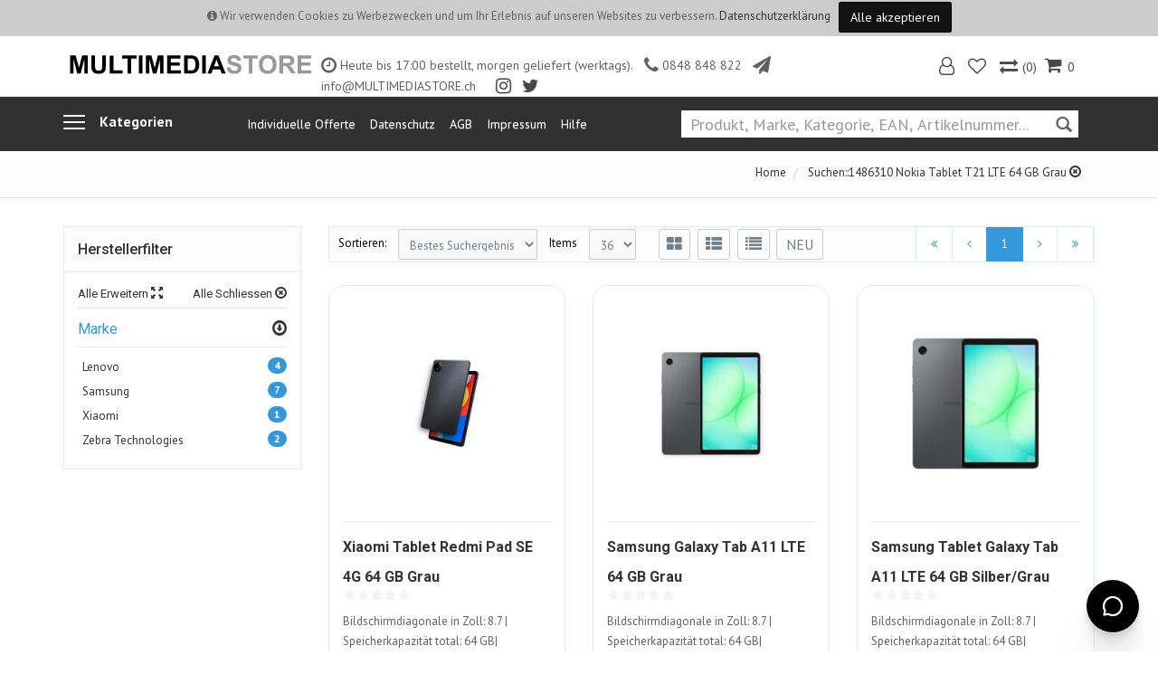

--- FILE ---
content_type: text/html;charset=UTF-8
request_url: https://www.multimediastore.ch/query/1486310%20Nokia%20Tablet%20T21%20LTE%2064%20GB%20Grau
body_size: 12257
content:
<!doctype html><html>
  <head>
    <meta http-equiv="content-type" content="text/html; charset=UTF-8" />
    <meta http-equiv="x-ua-compatible" content="ie=edge" />
    <meta name="viewport" content="width=device-width, initial-scale=1, minimum-scale=1, maximum-scale=1" /><title>MULTIMEDIA online STORE der Schweiz</title><meta name="date" content="2026-01-21 03:31:54" />
    <script type="text/javascript" src="/resources/js/jquery-1.10.2.min.js"></script>
    <script type="text/javascript" src="/resources/js/jquery-ui.min.js"></script>
    <link rel="stylesheet" href="/resources/style/assets/bootstrap/css/bootstrap.min.css" />
    <link rel="stylesheet" href="/resources/style/assets/bootstrap/css/bootstrap-xl.css" />
    <link rel="stylesheet" href="/resources/style/assets/bootstrap/css/bootstrap-theme.min.css" />
    <link rel="stylesheet" href="/resources/style/assets/fancybox/jquery.fancybox.css" media="screen" />
    <link rel="stylesheet" href="/resources/style/font-awesome/css/font-awesome.min.css" />
    <link rel="stylesheet" href="/resources/style/global-style.css" media="screen" />
    <link rel="stylesheet" href="/resources/style/assets/owl-carousel/owl.carousel.css" />
    <link rel="stylesheet" href="/resources/style/assets/owl-carousel/owl.theme.css" />
    <link rel="stylesheet" href="/resources/style/assets/sky-forms/css/sky-forms.css" />
    <link rel="stylesheet" href="/resources/style/assets/custom-scrollbar/jquery.mCustomScrollbar.css" />
    <link rel="stylesheet" href="/resources/style/main.css" />
    <link rel="stylesheet" href="/resources/style/mms.css" />
    <link rel="stylesheet" href="/resources/style/invoice.css" />
    <link rel="stylesheet" media="print" href="/resources/style/print.css" />
    <script type="text/javascript">var ctx = {
    url: document.URL,
    live: true,
    root: "",
    categoryId: "0",
    page: "HomePage",
    resources: {
        'areYouSure': "Sind Sie sicher",
        'yes': "Ja",
        'no': "Nein",
        'wishlistTagsInfo': "Verwenden Sie dieses Eingabefeld um Tags zuzufügen. Mit den Tags können Sie Filter beim Teilen Ihrer Liste setzen.",
        'wishlistTagLinkOffInfo': "Klicken Sie auf diesen Link um nur die mit Tags versehenen Produkte anzuzeigen (Sie könnenn eine beliebige Anzahl Tags wählen).",
        'wishlistTagLinkOnInfo': "Klicken Sie auf diesen Link um Tags abzuwählen.",
        'EmailAddressValidator': "'${input}' ist keine gültige E-Mail Adresse",
        'RequiredValidator': "'${label}' wird benötigt"
    },
    runners: {},
    objects: {},
    options: {
        search: {
            searchGlobalOnly: true,
            disableCompound: true,
            disableSuggest: false,
            suggestMinChars: 2,
            suggestMaxItems: 10,
            suggestFadeTimeout: 3000
        },
        message: {
            startlinetag: '<span>',
            endlinetag: '</span>'
        },
        validation: [
            {
                  name: 'js-required',
                  rule: function(value, element) { return (value && !/^\s*$/.test(value)) },
                  msg: "'${label}' wird benötigt"
            },
            {
                  name: 'js-password-confirm',
                  rule: function(value, element) { return (jQuery(element).closest('form').find('.js-password').val() == value) },
                  msg: "Passwort und Bestätigungspasswort stimmen nicht überein"
            }
        ],
        modal: {
            fadeTimeout: 2500,
            scrollTop: 0
        },
        compare: {
            max: 4
        }
    },
    get: function(namespace) {
        if (this.objects.hasOwnProperty(namespace)) {
            return this.objects[namespace];
        }
        log('no object ' + namespace + ' is defined');
        return null;
    },
    event: function(namespace, args) {
        if (this.runners.hasOwnProperty(namespace)) {
            var _listeners = this.runners[namespace];
            for (var i = 0; i < _listeners.length; i++) {
                _listeners[i](args);
            }
        }
    },
    bindEvent: function(namespace, func) {
        if (!this.runners.hasOwnProperty(namespace)) {
            this.runners[namespace] = [];
        }
        this.runners[namespace].push(func);
    }
};
</script><link rel="shortcut icon" type="image/ico" href="/imgvault/shop/mms-32_MMS_c.png?v=1">
<meta name="google-site-verification" content="oMz7ZVeVAcPf5Onl4Ofc1RT4_8xFVRCYolhHAM2THwc" />
<style>
.header-section { background-color: #313132; }
.footer { background-color: #313132;  }
</style>

<!-- Global site tag (gtag.js) - Google Analytics -->
<script async src="https://www.googletagmanager.com/gtag/js?id=G-5RRD7GJHLM"></script>
<script>
  window.dataLayer = window.dataLayer || [];
  function gtag(){dataLayer.push(arguments);}
  gtag('js', new Date());

  gtag('config', 'G-5RRD7GJHLM');
</script>

<!-- Google Tag Manager -->
<script>(function(w,d,s,l,i){w[l]=w[l]||[];w[l].push({'gtm.start':
new Date().getTime(),event:'gtm.js'});var f=d.getElementsByTagName(s)[0],
j=d.createElement(s),dl=l!='dataLayer'?'&l='+l:'';j.async=true;j.src=
'https://www.googletagmanager.com/gtm.js?id='+i+dl;f.parentNode.insertBefore(j,f);
})(window,document,'script','dataLayer','GTM-P28LNPS');</script>
<!-- End Google Tag Manager -->
  </head>
  <body><!-- Google Tag Manager (noscript) -->
<noscript><iframe src="https://www.googletagmanager.com/ns.html?id=GTM-P28LNPS"
height="0" width="0" style="display:none;visibility:hidden"></iframe></noscript>
<!-- End Google Tag Manager (noscript) --><div class="js-cookie-policy cookie-policy">
  <div class="cookie-policy-content"><i class="fa fa-info-circle"></i> Wir verwenden Cookies zu Werbezwecken und um Ihr Erlebnis auf unseren Websites zu verbessern. <a href="https://www.multimediastore.ch/content/mms_security">Datenschutzerklärung</a>
&nbsp;
<button type="button" id="js-cookie-accept" class="btn btn-dark">Alle akzeptieren</button></div>
  <script type="text/javascript">/*
 * Copyright 2009 Inspire-Software.com - All Rights Reserved
 * Unauthorized copying, modification or redistribution of this file
 * via any medium is strictly prohibited without explicit written permission.
 * Proprietary and confidential.
 */

jQuery(document).ready(function () {

    jQuery('#divHeaderWrapper,body').addClass('cookiepolicy');

    jQuery('#js-cookie-accept').click(function() {
        var d = new Date();
        d.setTime(d.getTime() + (365*24*60*60*1000));
        var expires = "expires="+d.toUTCString();
        document.cookie = "cookiepolicy=accepted; " + expires + "; path=/";
        jQuery('.js-cookie-policy').remove();
        jQuery('#divHeaderWrapper,body').removeClass('cookiepolicy');
    });


});
</script>
</div>
    <div id="divHeaderWrapper" class="sticky">
      <header class="header-standard-2">
        <div class="navbar navbar-wp" role="navigation">
          <div class="container">
            <div class="col-md-3 navbar-header hidden-mobile no-padding">
              <button type="button" class="navbar-toggle" data-toggle="collapse" data-target=".navbar-collapse">
                <i class="fa fa-bars icon-custom"></i>
              </button><div style="padding:6px;">
<a href="/">
<img src="/mediavault/image/mms/public/webresources/multimediastore.png"/>
</a>
</div>
            </div>
            <div class="col-xs-12 col-md-6 col-lg-7 hidden-mobile no-padding"><ul class="header-top-contact">
    <li><i class="fa fa-clock-o" aria-hidden="true"></i> Heute bis 17:00 bestellt, morgen geliefert (werktags).</li>
    <li><i class="fa fa-phone" aria-hidden="true"></i> 0848 848 822</li>
    <li><i class="fa fa-send" aria-hidden="true"></i> info@MULTIMEDIASTORE.ch</li>
    <li class="social">
        <a href="#"><i class="fa fa-instagram" aria-hidden="true"></i></a>
        <a href="#"><i class="fa fa-twitter" aria-hidden="true"></i></a>
    </li>
</ul>
</div>
            <div class="col-md-3 col-lg-2 mobile-menu">
              <div id="mini-cart" class="mini-cart pull-right"><div class="dropdown cartMenu" data-emptycart="1">
  <a rel="nofollow" href="/cart" class="dropdown-toggle">
    <span class="pull-right">
      <i class="fa fa-shopping-cart"></i>
      <span class="cart-items">0</span>
    </span>
  </a>
</div></div>
              <div class="compare-wishlist-btn pull-right">
                <a rel="nofollow" target="_self" href="/wishlist" title="Merkliste">
                  <i class="fa fa-heart-o"></i>
                </a>
                <a class="js-compare-click" rel="nofollow" target="_self" href="/compare" title="Zum Produktvergleich">
                  <i class="fa fa-exchange"></i>
                  <span class="items js-compare-count">0</span>
                </a>
              </div>
              <div class="user-menu pull-right"><ul class="mini-cart-controls">
  <li>
    <a class="dropdown-toggle" id="profileMenu" href="/login">
      <i class="fa fa-user-o"></i>
    </a>
  </li>
</ul></div>
              <div class="compare-wishlist-btn pull-right hidden-desktop">
                <a class="js-search-bar-toggle" rel="nofollow" target="_self" href="#" title="Suchen">
                  <i class="fa fa-search"></i>
                </a>
              </div><div class="hidden-desktop" style="padding:10px;">
<a href="/">
<img src="/mediavault/image/mms/public/webresources/MobileLogoSmall.png"/>
</a>
</div>
            </div>
          </div>
        </div>
      </header>
      <section class="slice header-section header-bottom no-padding">
        <div class="container">
          <div class="row">
            <div class="col-md-2 col-lg-2 hidden-mobile">
              <div id="mega-menu">
                <div class="btn-mega">
                  <span></span>Kategorien
                </div><ul class="menu">
  <li>
    <a rel="bookmark" class="" href="/category/6604">
      <span>Audio Video &amp; Multimedia</span>
    </a>
  </li>
  <li>
    <a rel="bookmark" class="" href="/category/7037">
      <span>Büro &amp; Freizeitaktivitäten</span>
    </a>
  </li>
  <li>
    <a rel="bookmark" class="" href="/category/8576">
      <span>Haushalt &amp; Elektrogeräte</span>
    </a>
  </li>
  <li>
    <a rel="bookmark" class="" href="/category/9070">
      <span>Netzwerk, Storage &amp; Server</span>
    </a>
  </li>
  <li>
    <a rel="bookmark" class="" href="/category/6749">
      <span>PCs, Notebooks &amp; Tablets</span>
    </a>
  </li>
  <li>
    <a rel="bookmark" class="" href="/category/9138">
      <span>Smarthome &amp; Gebäude</span>
    </a>
  </li>
  <li>
    <a rel="bookmark" class="" href="/category/6923">
      <span>Smartphones &amp; UCC</span>
    </a>
  </li><li><a href="/category/6767">Softwarelösungen</a></li>
<li><a href="/category/6376">TV & Heimkino</a></li>
<li><a href="/category/6750">VR & Gaming</a></li>
</ul>
              </div>
            </div>
            <div class="col-md-6 col-lg-5">
              <div class="navbar-collapse collapse no-padding">
                <ul class="nav navbar-nav"><li>
<a href="/content/mms_help#Rabatt">Individuelle Offerte</a>
</li>
<li>
<a href="/content/mms_security">Datenschutz</a>
</li>
<li>
<a href="/content/mms_terms_and_conditions">AGB</a>
</li>
<li>
<a href="/content/mms_disclaimer">Impressum</a>
</li>
<li>
<a href="/content/mms_help">Hilfe</a>
</li></ul>
              </div>
            </div>
            <div class="col-md-4 col-lg-5">
              <div class="hidden-mobile"><div class="search-bar-holder">
  <div class="contact-line"><!-- Specify header_search_include --></div>
  <div class="input-group input-group-lg">
    <input maxlength="150" type="text" class="form-control js-search-input" data-category="0" data-uri="" placeholder="Produkt, Marke, Kategorie, EAN, Artikelnummer..." autocomplete="off" />
    <span class="search-button glyphicon glyphicon-search js-search-button"></span>
  </div>
  <div class="hidden-xs hidden-sm search-suggest-table js-search-suggest" style="z-index: 1000; display: none;"></div>
</div></div>
              <div class="js-search-bar" style="display:none;"><div class="search-bar-holder">
  <div class="contact-line"><!-- Specify header_search_include --></div>
  <div class="input-group input-group-lg">
    <input maxlength="150" type="text" class="form-control js-search-input" data-category="0" data-uri="" placeholder="Produkt, Marke, Kategorie, EAN, Artikelnummer..." autocomplete="off" />
    <span class="search-button glyphicon glyphicon-search js-search-button"></span>
  </div>
  <div class="hidden-xs hidden-sm search-suggest-table js-search-suggest" style="z-index: 1000; display: none;"></div>
</div></div>
            </div>
          </div>
        </div>
      </section>
    </div>
    <div class="pg-opt">
      <div class="container">
        <div class="row">
          <div class="col-xs-12"><ol id="breadcrumbsId" class="breadcrumb">
  <li>
    <a href="/">Home</a>
  </li>
  <li>
    <a rel="bookmark" href="/query/1486310%20Nokia%20Tablet%20T21%20LTE%2064%20GB%20Grau">
      <span>Suchen::1486310 Nokia Tablet T21 LTE 64 GB Grau</span>
    </a>
    <a rel="bookmark" href="/">
      <span class="glyphicon glyphicon-remove-circle"></span>
    </a>
  </li>
</ol></div>
        </div>
      </div>
    </div>
    <section class="slice bg-white">
      <div class="wp-section shop">
        <div class="container">
          <div class="row">
            <div class="col-xs-12" id="js-feedback-placeholder"></div>
          </div>
          <div class="row">
            <div class="col-md-3">
              <div class="sidebar">
                <div class="panel panel-default panel-sidebar-1 js-filter-nav">
                  <div class="panel-heading">
                    <h2>Herstellerfilter</h2>
                  </div>
                  <div class="panel-body">
                    <div class="filter-nav-block">
                      <div class="nav-controls">
                        <h4>
                          <span class="pull-left">
                            <a class="js-attr-nav-all-expand" href="#">
                              <span>Alle erweitern</span>
                              <span class="glyphicon glyphicon-fullscreen" aria-hidden="true"></span>
                            </a>
                          </span>
                          <span class="pull-right">
                            <a class="js-attr-nav-all-collapse" href="#">
                              <span>Alle schliessen</span>
                              <span class="glyphicon glyphicon-remove-circle" aria-hidden="true"></span>
                            </a>
                          </span>
                        </h4>
                      </div>
                    </div><div class="filter-nav-block js-filter-nav-block">
  <div class="attr-nav">
    <h4>
      <span>Marke</span>
      <a class="pull-right js-attr-nav-single open" href="#">
        <span class="glyphicon glyphicon-download" aria-hidden="true"></span>
      </a>
    </h4>
    <ul>
      <li>
        <a rel="search" class="attr-value " data-filtercode="brand" data-filtervalue="Lenovo" href="/query/1486310%20Nokia%20Tablet%20T21%20LTE%2064%20GB%20Grau/brand/Lenovo">
          <span>Lenovo</span>
          <span class="badge base">4</span>
        </a>
      </li>
    </ul>
    <ul>
      <li>
        <a rel="search" class="attr-value " data-filtercode="brand" data-filtervalue="Samsung" href="/query/1486310%20Nokia%20Tablet%20T21%20LTE%2064%20GB%20Grau/brand/Samsung">
          <span>Samsung</span>
          <span class="badge base">7</span>
        </a>
      </li>
    </ul>
    <ul>
      <li>
        <a rel="search" class="attr-value " data-filtercode="brand" data-filtervalue="Xiaomi" href="/query/1486310%20Nokia%20Tablet%20T21%20LTE%2064%20GB%20Grau/brand/Xiaomi">
          <span>Xiaomi</span>
          <span class="badge base">1</span>
        </a>
      </li>
    </ul>
    <ul>
      <li>
        <a rel="search" class="attr-value " data-filtercode="brand" data-filtervalue="Zebra Technologies" href="/query/1486310%20Nokia%20Tablet%20T21%20LTE%2064%20GB%20Grau/brand/Zebra%20Technologies">
          <span>Zebra Technologies</span>
          <span class="badge base">2</span>
        </a>
      </li>
    </ul>
  </div>
</div>
                  </div>
                </div>
              </div>
            </div>
            <div class="col-md-9 product-list"><div class="row">
  <div class="col-md-12">
    <div class="wp-block default product-list-filters light-gray">
      <div class="filter sort-filter">
        <div class="form-inline form-light">
          <label>Sortieren:</label>
          <select class="form-control" name="orderby">
            <option value="/query/1486310%20Nokia%20Tablet%20T21%20LTE%2064%20GB%20Grau/">Bestes Suchergebnis</option>
            <option value="/query/1486310%20Nokia%20Tablet%20T21%20LTE%2064%20GB%20Grau/?sorta=displayName_sortde">&uarr; Nach Name</option>
            <option value="/query/1486310%20Nokia%20Tablet%20T21%20LTE%2064%20GB%20Grau/?sortd=displayName_sortde">&darr; Nach Name</option>
            <option value="/query/1486310%20Nokia%20Tablet%20T21%20LTE%2064%20GB%20Grau/?sorta=code_sort">&uarr; Nach SKU</option>
            <option value="/query/1486310%20Nokia%20Tablet%20T21%20LTE%2064%20GB%20Grau/?sortd=code_sort">&darr; Nach SKU</option>
            <option value="/query/1486310%20Nokia%20Tablet%20T21%20LTE%2064%20GB%20Grau/?sorta=facet_price_15_CHF_sort">&uarr; Nach Preis</option>
            <option value="/query/1486310%20Nokia%20Tablet%20T21%20LTE%2064%20GB%20Grau/?sortd=facet_price_15_CHF_sort">&darr; Nach Preis</option>
            <option value="/query/1486310%20Nokia%20Tablet%20T21%20LTE%2064%20GB%20Grau/?sorta=productInStockFlagShopId_sort15">&uarr; Nach Verfügbarkeit</option>
            <option value="/query/1486310%20Nokia%20Tablet%20T21%20LTE%2064%20GB%20Grau/?sortd=productInStockFlagShopId_sort15">&darr; Nach Verfügbarkeit</option>
          </select>
          <script type="text/javascript">$("select[name='orderby']").on("change", function() { window.location=$(this).val(); });</script>
          <label>Items</label>
          <select class="form-control" name="pagesize">
            <option value="/query/1486310%20Nokia%20Tablet%20T21%20LTE%2064%20GB%20Grau/?items=36" selected="selected">36</option>
            <option value="/query/1486310%20Nokia%20Tablet%20T21%20LTE%2064%20GB%20Grau/?items=24">24</option>
            <option value="/query/1486310%20Nokia%20Tablet%20T21%20LTE%2064%20GB%20Grau/?items=12">12</option>
          </select>
          <script type="text/javascript">$("select[name='pagesize']").on("change", function() { window.location=$(this).val(); });</script>
          <div class="new-products pull-right">
            <a href="/query/1486310%20Nokia%20Tablet%20T21%20LTE%2064%20GB%20Grau/tag/newarrival" title="Neu eingetroffen">
              <span class="new-product">NEU</span>
            </a>
          </div>
          <div class="change-view pull-right hidden-xs hidden-sm">
            <a href="#" title="Gitter Darstellung" class="grid-view">
              <i class="fa fa-th-large"></i>
            </a>
            <a href="#" title="Listen Darstellung" class="list-view">
              <i class="fa fa-th-list"></i>
            </a>
            <a href="#" title="B2B Liste" class="list-view-b2b">
              <i class="fa fa-list"></i>
            </a>
          </div>
        </div>
      </div>
      <span>
        <ul class="pagination pagination">
          <li>
            <a rel="search" class="nav-page-control first" href="/query/1486310%20Nokia%20Tablet%20T21%20LTE%2064%20GB%20Grau/?page=0&amp;items=36" title="Gehe zur ersten Seite">
              <i class="fa fa-angle-double-left"></i>
            </a>
          </li>
          <li>
            <a rel="search" class="nav-page-control" href="/query/1486310%20Nokia%20Tablet%20T21%20LTE%2064%20GB%20Grau/?page=0&amp;items=36" title="Gehe zur vorgehenden Seite">
              <i class="fa fa-angle-left"></i>
            </a>
          </li>
          <li class="active">
            <a rel="search" class="nav-page-active nav-page active" href="/query/1486310%20Nokia%20Tablet%20T21%20LTE%2064%20GB%20Grau/?page=0&amp;items=36" title="Gehe zu Seite 1">
              <span>1</span>
            </a>
          </li>
          <li>
            <a rel="search" class="nav-page-control" href="/query/1486310%20Nokia%20Tablet%20T21%20LTE%2064%20GB%20Grau/?page=0&amp;items=36" title="Gehe zur nächsten Seite">
              <i class="fa fa-angle-right"></i>
            </a>
          </li>
          <li>
            <a rel="search" class="nav-page-control" href="/query/1486310%20Nokia%20Tablet%20T21%20LTE%2064%20GB%20Grau/?page=0&amp;items=36" title="Gehe zur letzten Seite">
              <i class="fa fa-angle-double-right"></i>
            </a>
          </li>
        </ul>
      </span>
    </div>
  </div>
</div>
<div class="row categoryProduct">
  <div class="item col-md-4 col-xl-3">
    <div class="wp-block product js-ga-ecommerce-product-pod" itemscope="itemscope" itemtype="http://schema.org/Product" data-sku="2023916-ALT" data-fc="ALT_WH" data-name="Xiaomi Tablet Redmi Pad SE 4G 64 GB Grau" data-brand="Xiaomi">
      <figure>
        <a rel="search" href="/query/1486310%20Nokia%20Tablet%20T21%20LTE%2064%20GB%20Grau/fc/ALT_WH/product/2023916-Xiaomi-Tablet-Redmi-Pad-SE-4G-64-GB-Grau" itemprop="url">
          <img src="/imgvault/product/img409184582xxl3_2023916-ALT_a.jpg?w=280&amp;h=280" itemprop="image" />
        </a>
      </figure>
      <h2 class="product-title">
        <a rel="search" href="/query/1486310%20Nokia%20Tablet%20T21%20LTE%2064%20GB%20Grau/fc/ALT_WH/product/2023916-Xiaomi-Tablet-Redmi-Pad-SE-4G-64-GB-Grau">
          <span itemprop="name">Xiaomi Tablet Redmi Pad SE 4G 64 GB Grau</span>
        </a>
        <span class="sr-only" itemprop="productID">2023916-ALT</span>
      </h2>
      <h2 class="product-title-b2b">
        <a rel="search" href="/query/1486310%20Nokia%20Tablet%20T21%20LTE%2064%20GB%20Grau/fc/ALT_WH/product/2023916-Xiaomi-Tablet-Redmi-Pad-SE-4G-64-GB-Grau">
          <span>Xiaomi Tablet Redmi Pad SE 4G 64 GB Grau</span>
        </a>
      </h2>

<div class="rating">
    
    <span class="star " rel="1"></span>
    
    <span class="star " rel="2"></span>
    
    <span class="star " rel="3"></span>
    
    <span class="star " rel="4"></span>
    
    <span class="star " rel="5"></span>
    
</div>

      <div class="product-desc" itemprop="description">Bildschirmdiagonale in Zoll: 8.7 | Speicherkapazität total: 64 GB| Betriebssystem: Android| Detailfarbe: Grau| Anwendungsbereich: Consumer| EPREL-Nummer: 4985</div>
      <div class="product-short-info">
<p id="shipping-info-312958"><i class="fa fa-truck"></i><strong>Versandinfo</strong>: <a id="shipping-info-312958-a" data-html="true" rel="tooltip" href="#">pro clima Versand</a></i></p>

<div style="display:none">
<script type="text/javascript">

$(document).ready(function() {

   var _div = $('#shipping-info-312958-content');

   $('#shipping-info-312958-a').tooltip({
       html: true,
       title: _div.html()
    });

    _div.remove();

});
</script>
<div id="shipping-info-312958-content">

<p align="left" style="color:#FFF">

Versandgewicht: 0.53 Kg<br>

Bis 30 Kg erfolgt der Versand in der Regel als "pro clima Versand" durch die Schweizerische Post. Schwere Güter (ab 30 Kg) werden per Spedition versendet (Sie werden vorgängig avisiert). Beliefert werden ausschliesslich Adressen in der Schweiz/Lichtenstein.<br>
</p>
</div>
</div>


<p><i class="fa fa-check"></i> <strong>Lieferung</strong>: sofort (ab Lager)</p>

</div>
      <div class="wp-block-footer" itemprop="offers" itemscope="itemscope" itemtype="http://schema.org/Offer">
        <div class="col-xs-12 no-padding">
          <div class="price pull-right">
            <div class="price">
              <span class="regular-price-currency">CHF
                <span itemprop="priceCurrency" class="sr-only">CHF</span>
              </span>
              <span itemprop="price" class="js-ga-ecommerce-price regular-price-whole" data-price="166.25">166.25</span>
            </div>
            <div class="clearfix"></div>
            <span class="regular-price-tax">inkl. MwSt (8.1%)</span>
            <div class="clearfix"></div>
          </div>
        </div>
        <div class="col-xs-12 price pull-right">
          <span class="pull-right" style="margin-left:3px;">
            <a rel="nofollow" class="btn btn-sm btn-base btn-icon btn-cart pull-right js-buy" href="#" data-sku="2023916-ALT" data-fc="ALT_WH">
              <span>In den Warenkorb</span>
            </a>
            <link itemprop="availability" href="http://schema.org/InStock" />
          </span>
          <span class="compare-btn" style="margin-left:3px;"><a rel="nofollow" class="btn btn-dark js-wish-add js-compare-add" href="#" data-compare="p|312958|ALT_WH" data-sku="2023916-ALT" data-fc="ALT_WH" data-successmsg="Produkt ${sku} hinzugefügt Liste zu vergleichen. Sie können Vergleich zu den Vergleichs Seite anzuzeigen." data-successmsgparam="${sku}">
  <i class="fa fa-exchange"></i>
</a></span>
          <span class="wishlist-btn"><a rel="nofollow" class="btn btn-light" href="/login?continueUrl=%2Fquery%2F1486310%2520Nokia%2520Tablet%2520T21%2520LTE%252064%2520GB%2520Grau%2Ffc%2FALT_WH%2Fsku%2F%2Fquery%2F1486310%2520Nokia%2520Tablet%2520T21%2520LTE%252064%2520GB%2520Grau%2Ffc%2FALT_WH%2Fproduct%2F2023916-Xiaomi-Tablet-Redmi-Pad-SE-4G-64-GB-Grau%3Fatwl%3D2023916-ALT">
  <i class="fa fa-heart"></i>
</a></span>
        </div>
      </div>
    </div>
  </div>
  <div class="item col-md-4 col-xl-3">
    <div class="wp-block product js-ga-ecommerce-product-pod" itemscope="itemscope" itemtype="http://schema.org/Product" data-sku="1962930-ALT" data-fc="ALT_WH" data-name="Samsung Galaxy Tab A11 LTE 64 GB Grau" data-brand="Samsung">
      <figure>
        <a rel="search" href="/query/1486310%20Nokia%20Tablet%20T21%20LTE%2064%20GB%20Grau/fc/ALT_WH/product/1962930-Samsung-Galaxy-Tab-A11-LTE-64-GB-Grau" itemprop="url">
          <img src="/imgvault/product/img401299858xxl3_1962930-ALT_a.jpg?w=280&amp;h=280" itemprop="image" />
        </a>
      </figure>
      <h2 class="product-title">
        <a rel="search" href="/query/1486310%20Nokia%20Tablet%20T21%20LTE%2064%20GB%20Grau/fc/ALT_WH/product/1962930-Samsung-Galaxy-Tab-A11-LTE-64-GB-Grau">
          <span itemprop="name">Samsung Galaxy Tab A11 LTE 64 GB Grau</span>
        </a>
        <span class="sr-only" itemprop="productID">1962930-ALT</span>
      </h2>
      <h2 class="product-title-b2b">
        <a rel="search" href="/query/1486310%20Nokia%20Tablet%20T21%20LTE%2064%20GB%20Grau/fc/ALT_WH/product/1962930-Samsung-Galaxy-Tab-A11-LTE-64-GB-Grau">
          <span>Samsung Galaxy Tab A11 LTE 64 GB Grau</span>
        </a>
      </h2>

<div class="rating">
    
    <span class="star " rel="1"></span>
    
    <span class="star " rel="2"></span>
    
    <span class="star " rel="3"></span>
    
    <span class="star " rel="4"></span>
    
    <span class="star " rel="5"></span>
    
</div>

      <div class="product-desc" itemprop="description">Bildschirmdiagonale in Zoll: 8.7 | Speicherkapazität total: 64 GB| Betriebssystem: Android| Detailfarbe: Grau| Anwendungsbereich: Consumer| EPREL-Nummer: 2417659</div>
      <div class="product-short-info">
<p id="shipping-info-299370"><i class="fa fa-truck"></i><strong>Versandinfo</strong>: <a id="shipping-info-299370-a" data-html="true" rel="tooltip" href="#">pro clima Versand</a></i></p>

<div style="display:none">
<script type="text/javascript">

$(document).ready(function() {

   var _div = $('#shipping-info-299370-content');

   $('#shipping-info-299370-a').tooltip({
       html: true,
       title: _div.html()
    });

    _div.remove();

});
</script>
<div id="shipping-info-299370-content">

<p align="left" style="color:#FFF">

Versandgewicht: 0.46 Kg<br>

Bis 30 Kg erfolgt der Versand in der Regel als "pro clima Versand" durch die Schweizerische Post. Schwere Güter (ab 30 Kg) werden per Spedition versendet (Sie werden vorgängig avisiert). Beliefert werden ausschliesslich Adressen in der Schweiz/Lichtenstein.<br>
</p>
</div>
</div>


<p><i class="fa fa-check"></i> <strong>Lieferung</strong>: sofort (ab Lager)</p>

</div>
      <div class="wp-block-footer" itemprop="offers" itemscope="itemscope" itemtype="http://schema.org/Offer">
        <div class="col-xs-12 no-padding">
          <div class="price pull-right">
            <div class="price">
              <span class="regular-price-currency">CHF
                <span itemprop="priceCurrency" class="sr-only">CHF</span>
              </span>
              <span itemprop="price" class="js-ga-ecommerce-price regular-price-whole" data-price="196.25">196.25</span>
            </div>
            <div class="clearfix"></div>
            <span class="regular-price-tax">inkl. MwSt (8.1%)</span>
            <div class="clearfix"></div>
          </div>
        </div>
        <div class="col-xs-12 price pull-right">
          <span class="pull-right" style="margin-left:3px;">
            <a rel="nofollow" class="btn btn-sm btn-base btn-icon btn-cart pull-right js-buy" href="#" data-sku="1962930-ALT" data-fc="ALT_WH">
              <span>In den Warenkorb</span>
            </a>
            <link itemprop="availability" href="http://schema.org/InStock" />
          </span>
          <span class="compare-btn" style="margin-left:3px;"><a rel="nofollow" class="btn btn-dark js-wish-add js-compare-add" href="#" data-compare="p|299370|ALT_WH" data-sku="1962930-ALT" data-fc="ALT_WH" data-successmsg="Produkt ${sku} hinzugefügt Liste zu vergleichen. Sie können Vergleich zu den Vergleichs Seite anzuzeigen." data-successmsgparam="${sku}">
  <i class="fa fa-exchange"></i>
</a></span>
          <span class="wishlist-btn"><a rel="nofollow" class="btn btn-light" href="/login?continueUrl=%2Fquery%2F1486310%2520Nokia%2520Tablet%2520T21%2520LTE%252064%2520GB%2520Grau%2Ffc%2FALT_WH%2Fsku%2F%2Fquery%2F1486310%2520Nokia%2520Tablet%2520T21%2520LTE%252064%2520GB%2520Grau%2Ffc%2FALT_WH%2Fproduct%2F1962930-Samsung-Galaxy-Tab-A11-LTE-64-GB-Grau%3Fatwl%3D1962930-ALT">
  <i class="fa fa-heart"></i>
</a></span>
        </div>
      </div>
    </div>
  </div>
  <div class="item col-md-4 col-xl-3">
    <div class="wp-block product js-ga-ecommerce-product-pod" itemscope="itemscope" itemtype="http://schema.org/Product" data-sku="2004284-ALT" data-fc="ALT_WH" data-name="Samsung Tablet Galaxy Tab A11 LTE 64 GB Silber/Grau" data-brand="Samsung">
      <figure>
        <a rel="search" href="/query/1486310%20Nokia%20Tablet%20T21%20LTE%2064%20GB%20Grau/fc/ALT_WH/product/2004284-Samsung-Tablet-Galaxy-Tab-A11-LTE-64-GB-Silber-Grau" itemprop="url">
          <img src="/imgvault/product/img406212506xxl3_2004284-ALT_a.jpg?w=280&amp;h=280" itemprop="image" />
        </a>
      </figure>
      <h2 class="product-title">
        <a rel="search" href="/query/1486310%20Nokia%20Tablet%20T21%20LTE%2064%20GB%20Grau/fc/ALT_WH/product/2004284-Samsung-Tablet-Galaxy-Tab-A11-LTE-64-GB-Silber-Grau">
          <span itemprop="name">Samsung Tablet Galaxy Tab A11 LTE 64 GB Silber/Grau</span>
        </a>
        <span class="sr-only" itemprop="productID">2004284-ALT</span>
      </h2>
      <h2 class="product-title-b2b">
        <a rel="search" href="/query/1486310%20Nokia%20Tablet%20T21%20LTE%2064%20GB%20Grau/fc/ALT_WH/product/2004284-Samsung-Tablet-Galaxy-Tab-A11-LTE-64-GB-Silber-Grau">
          <span>Samsung Tablet Galaxy Tab A11 LTE 64 GB Silber/...</span>
        </a>
      </h2>

<div class="rating">
    
    <span class="star " rel="1"></span>
    
    <span class="star " rel="2"></span>
    
    <span class="star " rel="3"></span>
    
    <span class="star " rel="4"></span>
    
    <span class="star " rel="5"></span>
    
</div>

      <div class="product-desc" itemprop="description">Bildschirmdiagonale in Zoll: 8.7 | Speicherkapazität total: 64 GB| Betriebssystem: Android| Detailfarbe: Grau| Silber| Anwendungsbereich: Consumer| EPREL-Nummer: 2472907</div>
      <div class="product-short-info">
<p id="shipping-info-309674"><i class="fa fa-truck"></i><strong>Versandinfo</strong>: <a id="shipping-info-309674-a" data-html="true" rel="tooltip" href="#">pro clima Versand</a></i></p>

<div style="display:none">
<script type="text/javascript">

$(document).ready(function() {

   var _div = $('#shipping-info-309674-content');

   $('#shipping-info-309674-a').tooltip({
       html: true,
       title: _div.html()
    });

    _div.remove();

});
</script>
<div id="shipping-info-309674-content">

<p align="left" style="color:#FFF">

Versandgewicht: 0.47 Kg<br>

Bis 30 Kg erfolgt der Versand in der Regel als "pro clima Versand" durch die Schweizerische Post. Schwere Güter (ab 30 Kg) werden per Spedition versendet (Sie werden vorgängig avisiert). Beliefert werden ausschliesslich Adressen in der Schweiz/Lichtenstein.<br>
</p>
</div>
</div>


<p><i class="fa fa-check"></i> <strong>Lieferung</strong>: sofort (ab Lager)</p>

</div>
      <div class="wp-block-footer" itemprop="offers" itemscope="itemscope" itemtype="http://schema.org/Offer">
        <div class="col-xs-12 no-padding">
          <div class="price pull-right">
            <div class="price">
              <span class="regular-price-currency">CHF
                <span itemprop="priceCurrency" class="sr-only">CHF</span>
              </span>
              <span itemprop="price" class="js-ga-ecommerce-price regular-price-whole" data-price="330.30">330.30</span>
            </div>
            <div class="clearfix"></div>
            <span class="regular-price-tax">inkl. MwSt (8.1%)</span>
            <div class="clearfix"></div>
          </div>
        </div>
        <div class="col-xs-12 price pull-right">
          <span class="pull-right" style="margin-left:3px;">
            <a rel="nofollow" class="btn btn-sm btn-base btn-icon btn-cart pull-right js-buy" href="#" data-sku="2004284-ALT" data-fc="ALT_WH">
              <span>In den Warenkorb</span>
            </a>
            <link itemprop="availability" href="http://schema.org/InStock" />
          </span>
          <span class="compare-btn" style="margin-left:3px;"><a rel="nofollow" class="btn btn-dark js-wish-add js-compare-add" href="#" data-compare="p|309674|ALT_WH" data-sku="2004284-ALT" data-fc="ALT_WH" data-successmsg="Produkt ${sku} hinzugefügt Liste zu vergleichen. Sie können Vergleich zu den Vergleichs Seite anzuzeigen." data-successmsgparam="${sku}">
  <i class="fa fa-exchange"></i>
</a></span>
          <span class="wishlist-btn"><a rel="nofollow" class="btn btn-light" href="/login?continueUrl=%2Fquery%2F1486310%2520Nokia%2520Tablet%2520T21%2520LTE%252064%2520GB%2520Grau%2Ffc%2FALT_WH%2Fsku%2F%2Fquery%2F1486310%2520Nokia%2520Tablet%2520T21%2520LTE%252064%2520GB%2520Grau%2Ffc%2FALT_WH%2Fproduct%2F2004284-Samsung-Tablet-Galaxy-Tab-A11-LTE-64-GB-Silber-Grau%3Fatwl%3D2004284-ALT">
  <i class="fa fa-heart"></i>
</a></span>
        </div>
      </div>
    </div>
  </div>
  <div class="item col-md-4 col-xl-3">
    <div class="wp-block product js-ga-ecommerce-product-pod" itemscope="itemscope" itemtype="http://schema.org/Product" data-sku="1962928-ALT" data-fc="ALT_WH" data-name="Samsung Galaxy Tab A11 LTE 128 GB Grau" data-brand="Samsung">
      <figure>
        <a rel="search" href="/query/1486310%20Nokia%20Tablet%20T21%20LTE%2064%20GB%20Grau/fc/ALT_WH/product/1962928-Samsung-Galaxy-Tab-A11-LTE-128-GB-Grau" itemprop="url">
          <img src="/imgvault/product/img401491112xxl3_1962928-ALT_a.jpg?w=280&amp;h=280" itemprop="image" />
        </a>
      </figure>
      <h2 class="product-title">
        <a rel="search" href="/query/1486310%20Nokia%20Tablet%20T21%20LTE%2064%20GB%20Grau/fc/ALT_WH/product/1962928-Samsung-Galaxy-Tab-A11-LTE-128-GB-Grau">
          <span itemprop="name">Samsung Galaxy Tab A11 LTE 128 GB Grau</span>
        </a>
        <span class="sr-only" itemprop="productID">1962928-ALT</span>
      </h2>
      <h2 class="product-title-b2b">
        <a rel="search" href="/query/1486310%20Nokia%20Tablet%20T21%20LTE%2064%20GB%20Grau/fc/ALT_WH/product/1962928-Samsung-Galaxy-Tab-A11-LTE-128-GB-Grau">
          <span>Samsung Galaxy Tab A11 LTE 128 GB Grau</span>
        </a>
      </h2>

<div class="rating">
    
    <span class="star " rel="1"></span>
    
    <span class="star " rel="2"></span>
    
    <span class="star " rel="3"></span>
    
    <span class="star " rel="4"></span>
    
    <span class="star " rel="5"></span>
    
</div>

      <div class="product-desc" itemprop="description">Bildschirmdiagonale in Zoll: 8.7 | Speicherkapazität total: 128 GB| Betriebssystem: Android| Detailfarbe: Grau| Anwendungsbereich: Consumer| EPREL-Nummer: 2417659</div>
      <div class="product-short-info">
<p id="shipping-info-299368"><i class="fa fa-truck"></i><strong>Versandinfo</strong>: <a id="shipping-info-299368-a" data-html="true" rel="tooltip" href="#">pro clima Versand</a></i></p>

<div style="display:none">
<script type="text/javascript">

$(document).ready(function() {

   var _div = $('#shipping-info-299368-content');

   $('#shipping-info-299368-a').tooltip({
       html: true,
       title: _div.html()
    });

    _div.remove();

});
</script>
<div id="shipping-info-299368-content">

<p align="left" style="color:#FFF">

Versandgewicht: 0.47 Kg<br>

Bis 30 Kg erfolgt der Versand in der Regel als "pro clima Versand" durch die Schweizerische Post. Schwere Güter (ab 30 Kg) werden per Spedition versendet (Sie werden vorgängig avisiert). Beliefert werden ausschliesslich Adressen in der Schweiz/Lichtenstein.<br>
</p>
</div>
</div>


<p><i class="fa fa-check"></i> <strong>Lieferung</strong>: sofort (ab Lager)</p>

</div>
      <div class="wp-block-footer" itemprop="offers" itemscope="itemscope" itemtype="http://schema.org/Offer">
        <div class="col-xs-12 no-padding">
          <div class="price pull-right">
            <div class="price">
              <span class="regular-price-currency">CHF
                <span itemprop="priceCurrency" class="sr-only">CHF</span>
              </span>
              <span itemprop="price" class="js-ga-ecommerce-price regular-price-whole" data-price="226.40">226.40</span>
            </div>
            <div class="clearfix"></div>
            <span class="regular-price-tax">inkl. MwSt (8.1%)</span>
            <div class="clearfix"></div>
          </div>
        </div>
        <div class="col-xs-12 price pull-right">
          <span class="pull-right" style="margin-left:3px;">
            <a rel="nofollow" class="btn btn-sm btn-base btn-icon btn-cart pull-right js-buy" href="#" data-sku="1962928-ALT" data-fc="ALT_WH">
              <span>In den Warenkorb</span>
            </a>
            <link itemprop="availability" href="http://schema.org/InStock" />
          </span>
          <span class="compare-btn" style="margin-left:3px;"><a rel="nofollow" class="btn btn-dark js-wish-add js-compare-add" href="#" data-compare="p|299368|ALT_WH" data-sku="1962928-ALT" data-fc="ALT_WH" data-successmsg="Produkt ${sku} hinzugefügt Liste zu vergleichen. Sie können Vergleich zu den Vergleichs Seite anzuzeigen." data-successmsgparam="${sku}">
  <i class="fa fa-exchange"></i>
</a></span>
          <span class="wishlist-btn"><a rel="nofollow" class="btn btn-light" href="/login?continueUrl=%2Fquery%2F1486310%2520Nokia%2520Tablet%2520T21%2520LTE%252064%2520GB%2520Grau%2Ffc%2FALT_WH%2Fsku%2F%2Fquery%2F1486310%2520Nokia%2520Tablet%2520T21%2520LTE%252064%2520GB%2520Grau%2Ffc%2FALT_WH%2Fproduct%2F1962928-Samsung-Galaxy-Tab-A11-LTE-128-GB-Grau%3Fatwl%3D1962928-ALT">
  <i class="fa fa-heart"></i>
</a></span>
        </div>
      </div>
    </div>
  </div>
  <div class="item col-md-4 col-xl-3">
    <div class="wp-block product js-ga-ecommerce-product-pod" itemscope="itemscope" itemtype="http://schema.org/Product" data-sku="1679469-ALT" data-fc="ALT_WH" data-name="Lenovo Tablet Tab M11 LTE 128 GB Grau" data-brand="Lenovo">
      <figure>
        <a rel="search" href="/query/1486310%20Nokia%20Tablet%20T21%20LTE%2064%20GB%20Grau/fc/ALT_WH/product/1679469-Lenovo-Tablet-Tab-M11-LTE-128-GB-Grau" itemprop="url">
          <img src="/imgvault/product/img329557869xxl3_1679469-ALT_a.jpg?w=280&amp;h=280" itemprop="image" />
        </a>
      </figure>
      <h2 class="product-title">
        <a rel="search" href="/query/1486310%20Nokia%20Tablet%20T21%20LTE%2064%20GB%20Grau/fc/ALT_WH/product/1679469-Lenovo-Tablet-Tab-M11-LTE-128-GB-Grau">
          <span itemprop="name">Lenovo Tablet Tab M11 LTE 128 GB Grau</span>
        </a>
        <span class="sr-only" itemprop="productID">1679469-ALT</span>
      </h2>
      <h2 class="product-title-b2b">
        <a rel="search" href="/query/1486310%20Nokia%20Tablet%20T21%20LTE%2064%20GB%20Grau/fc/ALT_WH/product/1679469-Lenovo-Tablet-Tab-M11-LTE-128-GB-Grau">
          <span>Lenovo Tablet Tab M11 LTE 128 GB Grau</span>
        </a>
      </h2>

<div class="rating">
    
    <span class="star " rel="1"></span>
    
    <span class="star " rel="2"></span>
    
    <span class="star " rel="3"></span>
    
    <span class="star " rel="4"></span>
    
    <span class="star " rel="5"></span>
    
</div>

      <div class="product-desc" itemprop="description">Bildschirmdiagonale in Zoll: 11 | Speicherkapazität total: 128 GB| Betriebssystem: Android| Detailfarbe: Grau| Anwendungsbereich: Consumer| EPREL-Nummer: 2242253</div>
      <div class="product-short-info">
<p id="shipping-info-221550"><i class="fa fa-truck"></i><strong>Versandinfo</strong>: <a id="shipping-info-221550-a" data-html="true" rel="tooltip" href="#">pro clima Versand</a></i></p>

<div style="display:none">
<script type="text/javascript">

$(document).ready(function() {

   var _div = $('#shipping-info-221550-content');

   $('#shipping-info-221550-a').tooltip({
       html: true,
       title: _div.html()
    });

    _div.remove();

});
</script>
<div id="shipping-info-221550-content">

<p align="left" style="color:#FFF">

Versandgewicht: 0.84 Kg<br>

Bis 30 Kg erfolgt der Versand in der Regel als "pro clima Versand" durch die Schweizerische Post. Schwere Güter (ab 30 Kg) werden per Spedition versendet (Sie werden vorgängig avisiert). Beliefert werden ausschliesslich Adressen in der Schweiz/Lichtenstein.<br>
</p>
</div>
</div>


<p><i class="fa fa-check"></i> <strong>Lieferung</strong>: sofort (ab Lager)</p>

</div>
      <div class="wp-block-footer" itemprop="offers" itemscope="itemscope" itemtype="http://schema.org/Offer">
        <div class="col-xs-12 no-padding">
          <div class="price pull-right">
            <div class="price">
              <span class="regular-price-currency">CHF
                <span itemprop="priceCurrency" class="sr-only">CHF</span>
              </span>
              <span itemprop="price" class="js-ga-ecommerce-price regular-price-whole" data-price="177.15">177.15</span>
            </div>
            <div class="clearfix"></div>
            <span class="regular-price-tax">inkl. MwSt (8.1%)</span>
            <div class="clearfix"></div>
          </div>
        </div>
        <div class="col-xs-12 price pull-right">
          <span class="pull-right" style="margin-left:3px;">
            <a rel="nofollow" class="btn btn-sm btn-base btn-icon btn-cart pull-right js-buy" href="#" data-sku="1679469-ALT" data-fc="ALT_WH">
              <span>In den Warenkorb</span>
            </a>
            <link itemprop="availability" href="http://schema.org/InStock" />
          </span>
          <span class="compare-btn" style="margin-left:3px;"><a rel="nofollow" class="btn btn-dark js-wish-add js-compare-add" href="#" data-compare="p|221550|ALT_WH" data-sku="1679469-ALT" data-fc="ALT_WH" data-successmsg="Produkt ${sku} hinzugefügt Liste zu vergleichen. Sie können Vergleich zu den Vergleichs Seite anzuzeigen." data-successmsgparam="${sku}">
  <i class="fa fa-exchange"></i>
</a></span>
          <span class="wishlist-btn"><a rel="nofollow" class="btn btn-light" href="/login?continueUrl=%2Fquery%2F1486310%2520Nokia%2520Tablet%2520T21%2520LTE%252064%2520GB%2520Grau%2Ffc%2FALT_WH%2Fsku%2F%2Fquery%2F1486310%2520Nokia%2520Tablet%2520T21%2520LTE%252064%2520GB%2520Grau%2Ffc%2FALT_WH%2Fproduct%2F1679469-Lenovo-Tablet-Tab-M11-LTE-128-GB-Grau%3Fatwl%3D1679469-ALT">
  <i class="fa fa-heart"></i>
</a></span>
        </div>
      </div>
    </div>
  </div>
  <div class="item col-md-4 col-xl-3">
    <div class="wp-block product js-ga-ecommerce-product-pod" itemscope="itemscope" itemtype="http://schema.org/Product" data-sku="1639819-ALT" data-fc="ALT_WH" data-name="Samsung Galaxy Tab A9 LTE 128 GB Graphit" data-brand="Samsung">
      <figure>
        <a rel="search" href="/query/1486310%20Nokia%20Tablet%20T21%20LTE%2064%20GB%20Grau/fc/ALT_WH/product/1639819-Samsung-Galaxy-Tab-A9-LTE-128-GB-Graphit" itemprop="url">
          <img src="/imgvault/product/img322084143xxl3_1639819-ALT_a.jpg?w=280&amp;h=280" itemprop="image" />
        </a>
      </figure>
      <h2 class="product-title">
        <a rel="search" href="/query/1486310%20Nokia%20Tablet%20T21%20LTE%2064%20GB%20Grau/fc/ALT_WH/product/1639819-Samsung-Galaxy-Tab-A9-LTE-128-GB-Graphit">
          <span itemprop="name">Samsung Galaxy Tab A9 LTE 128 GB Graphit</span>
        </a>
        <span class="sr-only" itemprop="productID">1639819-ALT</span>
      </h2>
      <h2 class="product-title-b2b">
        <a rel="search" href="/query/1486310%20Nokia%20Tablet%20T21%20LTE%2064%20GB%20Grau/fc/ALT_WH/product/1639819-Samsung-Galaxy-Tab-A9-LTE-128-GB-Graphit">
          <span>Samsung Galaxy Tab A9 LTE 128 GB Graphit</span>
        </a>
      </h2>

<div class="rating">
    
    <span class="star " rel="1"></span>
    
    <span class="star " rel="2"></span>
    
    <span class="star " rel="3"></span>
    
    <span class="star " rel="4"></span>
    
    <span class="star " rel="5"></span>
    
</div>

      <div class="product-desc" itemprop="description">Bildschirmdiagonale in Zoll: 8.7 | Speicherkapazität total: 128 GB| Betriebssystem: Android| Detailfarbe: Graphit| Anwendungsbereich: Consumer| EPREL-Nummer: 0</div>
      <div class="product-short-info">
<p id="shipping-info-114471"><i class="fa fa-truck"></i><strong>Versandinfo</strong>: <a id="shipping-info-114471-a" data-html="true" rel="tooltip" href="#">pro clima Versand</a></i></p>

<div style="display:none">
<script type="text/javascript">

$(document).ready(function() {

   var _div = $('#shipping-info-114471-content');

   $('#shipping-info-114471-a').tooltip({
       html: true,
       title: _div.html()
    });

    _div.remove();

});
</script>
<div id="shipping-info-114471-content">

<p align="left" style="color:#FFF">

Versandgewicht: 0.486 Kg<br>

Bis 30 Kg erfolgt der Versand in der Regel als "pro clima Versand" durch die Schweizerische Post. Schwere Güter (ab 30 Kg) werden per Spedition versendet (Sie werden vorgängig avisiert). Beliefert werden ausschliesslich Adressen in der Schweiz/Lichtenstein.<br>
</p>
</div>
</div>


<p><i class="fa fa-check"></i> <strong>Lieferung</strong>: unbekannt</p>
</div>
      <div class="wp-block-footer" itemprop="offers" itemscope="itemscope" itemtype="http://schema.org/Offer">
        <div class="col-xs-12 no-padding">
          <div class="price pull-right">
            <div class="price">
              <span class="regular-price-currency">CHF
                <span itemprop="priceCurrency" class="sr-only">CHF</span>
              </span>
              <span itemprop="price" class="js-ga-ecommerce-price regular-price-whole" data-price="243.35">243.35</span>
            </div>
            <div class="clearfix"></div>
            <span class="regular-price-tax">inkl. MwSt (8.1%)</span>
            <div class="clearfix"></div>
          </div>
        </div>
        <div class="col-xs-12 price pull-right">
          <span class="pull-right" style="margin-left:3px;">
            <a rel="nofollow" class="btn btn-sm btn-base pull-right" href="/query/1486310%20Nokia%20Tablet%20T21%20LTE%2064%20GB%20Grau/fc/ALT_WH/product/1639819-Samsung-Galaxy-Tab-A9-LTE-128-GB-Graphit">
              <span>Einzelheiten</span>
            </a>
          </span>
          <span class="compare-btn" style="margin-left:3px;"><a rel="nofollow" class="btn btn-dark js-wish-add js-compare-add" href="#" data-compare="p|114471|ALT_WH" data-sku="1639819-ALT" data-fc="ALT_WH" data-successmsg="Produkt ${sku} hinzugefügt Liste zu vergleichen. Sie können Vergleich zu den Vergleichs Seite anzuzeigen." data-successmsgparam="${sku}">
  <i class="fa fa-exchange"></i>
</a></span>
          <span class="wishlist-btn"><a rel="nofollow" class="btn btn-light" href="/login?continueUrl=%2Fquery%2F1486310%2520Nokia%2520Tablet%2520T21%2520LTE%252064%2520GB%2520Grau%2Ffc%2FALT_WH%2Fsku%2F%2Fquery%2F1486310%2520Nokia%2520Tablet%2520T21%2520LTE%252064%2520GB%2520Grau%2Ffc%2FALT_WH%2Fproduct%2F1639819-Samsung-Galaxy-Tab-A9-LTE-128-GB-Graphit%3Fatwl%3D1639819-ALT">
  <i class="fa fa-heart"></i>
</a></span>
        </div>
      </div>
    </div>
  </div>
  <div class="item col-md-4 col-xl-3">
    <div class="wp-block product js-ga-ecommerce-product-pod" itemscope="itemscope" itemtype="http://schema.org/Product" data-sku="1962931-ALT" data-fc="ALT_WH" data-name="Samsung Galaxy Tab A11 WIFI 64 GB Grau" data-brand="Samsung">
      <figure>
        <a rel="search" href="/query/1486310%20Nokia%20Tablet%20T21%20LTE%2064%20GB%20Grau/fc/ALT_WH/product/1962931-Samsung-Galaxy-Tab-A11-WIFI-64-GB-Grau" itemprop="url">
          <img src="/imgvault/product/img401299857xxl3_1962931-ALT_a.jpg?w=280&amp;h=280" itemprop="image" />
        </a>
      </figure>
      <h2 class="product-title">
        <a rel="search" href="/query/1486310%20Nokia%20Tablet%20T21%20LTE%2064%20GB%20Grau/fc/ALT_WH/product/1962931-Samsung-Galaxy-Tab-A11-WIFI-64-GB-Grau">
          <span itemprop="name">Samsung Galaxy Tab A11 WIFI 64 GB Grau</span>
        </a>
        <span class="sr-only" itemprop="productID">1962931-ALT</span>
      </h2>
      <h2 class="product-title-b2b">
        <a rel="search" href="/query/1486310%20Nokia%20Tablet%20T21%20LTE%2064%20GB%20Grau/fc/ALT_WH/product/1962931-Samsung-Galaxy-Tab-A11-WIFI-64-GB-Grau">
          <span>Samsung Galaxy Tab A11 WIFI 64 GB Grau</span>
        </a>
      </h2>

<div class="rating">
    
    <span class="star " rel="1"></span>
    
    <span class="star " rel="2"></span>
    
    <span class="star " rel="3"></span>
    
    <span class="star " rel="4"></span>
    
    <span class="star " rel="5"></span>
    
</div>

      <div class="product-desc" itemprop="description">Bildschirmdiagonale in Zoll: 8.7 | Speicherkapazität total: 64 GB| Betriebssystem: Android| Detailfarbe: Grau| Anwendungsbereich: Consumer| EPREL-Nummer: 2417657</div>
      <div class="product-short-info">
<p id="shipping-info-299371"><i class="fa fa-truck"></i><strong>Versandinfo</strong>: <a id="shipping-info-299371-a" data-html="true" rel="tooltip" href="#">pro clima Versand</a></i></p>

<div style="display:none">
<script type="text/javascript">

$(document).ready(function() {

   var _div = $('#shipping-info-299371-content');

   $('#shipping-info-299371-a').tooltip({
       html: true,
       title: _div.html()
    });

    _div.remove();

});
</script>
<div id="shipping-info-299371-content">

<p align="left" style="color:#FFF">

Versandgewicht: 0.46 Kg<br>

Bis 30 Kg erfolgt der Versand in der Regel als "pro clima Versand" durch die Schweizerische Post. Schwere Güter (ab 30 Kg) werden per Spedition versendet (Sie werden vorgängig avisiert). Beliefert werden ausschliesslich Adressen in der Schweiz/Lichtenstein.<br>
</p>
</div>
</div>


<p><i class="fa fa-check"></i> <strong>Lieferung</strong>: sofort (ab Lager)</p>

</div>
      <div class="wp-block-footer" itemprop="offers" itemscope="itemscope" itemtype="http://schema.org/Offer">
        <div class="col-xs-12 no-padding">
          <div class="price pull-right">
            <div class="price">
              <span class="regular-price-currency">CHF
                <span itemprop="priceCurrency" class="sr-only">CHF</span>
              </span>
              <span itemprop="price" class="js-ga-ecommerce-price regular-price-whole" data-price="158.60">158.60</span>
            </div>
            <div class="clearfix"></div>
            <span class="regular-price-tax">inkl. MwSt (8.1%)</span>
            <div class="clearfix"></div>
          </div>
        </div>
        <div class="col-xs-12 price pull-right">
          <span class="pull-right" style="margin-left:3px;">
            <a rel="nofollow" class="btn btn-sm btn-base btn-icon btn-cart pull-right js-buy" href="#" data-sku="1962931-ALT" data-fc="ALT_WH">
              <span>In den Warenkorb</span>
            </a>
            <link itemprop="availability" href="http://schema.org/InStock" />
          </span>
          <span class="compare-btn" style="margin-left:3px;"><a rel="nofollow" class="btn btn-dark js-wish-add js-compare-add" href="#" data-compare="p|299371|ALT_WH" data-sku="1962931-ALT" data-fc="ALT_WH" data-successmsg="Produkt ${sku} hinzugefügt Liste zu vergleichen. Sie können Vergleich zu den Vergleichs Seite anzuzeigen." data-successmsgparam="${sku}">
  <i class="fa fa-exchange"></i>
</a></span>
          <span class="wishlist-btn"><a rel="nofollow" class="btn btn-light" href="/login?continueUrl=%2Fquery%2F1486310%2520Nokia%2520Tablet%2520T21%2520LTE%252064%2520GB%2520Grau%2Ffc%2FALT_WH%2Fsku%2F%2Fquery%2F1486310%2520Nokia%2520Tablet%2520T21%2520LTE%252064%2520GB%2520Grau%2Ffc%2FALT_WH%2Fproduct%2F1962931-Samsung-Galaxy-Tab-A11-WIFI-64-GB-Grau%3Fatwl%3D1962931-ALT">
  <i class="fa fa-heart"></i>
</a></span>
        </div>
      </div>
    </div>
  </div>
  <div class="item col-md-4 col-xl-3">
    <div class="wp-block product js-ga-ecommerce-product-pod" itemscope="itemscope" itemtype="http://schema.org/Product" data-sku="1626056-ALT" data-fc="ALT_WH" data-name="Zebra Technologies Scanner-Tablet TC27 LTE 64 GB Schwarz" data-brand="Zebra Technologies">
      <figure>
        <a rel="search" href="/query/1486310%20Nokia%20Tablet%20T21%20LTE%2064%20GB%20Grau/fc/ALT_WH/product/1626056-Zebra-Technologies-Scanner-Tablet-TC27-LTE-64-GB-Schwarz" itemprop="url">
          <img src="/imgvault/product/img315369720xxl3_1626056-ALT_a.jpg?w=280&amp;h=280" itemprop="image" />
        </a>
      </figure>
      <h2 class="product-title">
        <a rel="search" href="/query/1486310%20Nokia%20Tablet%20T21%20LTE%2064%20GB%20Grau/fc/ALT_WH/product/1626056-Zebra-Technologies-Scanner-Tablet-TC27-LTE-64-GB-Schwarz">
          <span itemprop="name">Zebra Technologies Scanner-Tablet TC27 LTE 64 GB Schwarz</span>
        </a>
        <span class="sr-only" itemprop="productID">1626056-ALT</span>
      </h2>
      <h2 class="product-title-b2b">
        <a rel="search" href="/query/1486310%20Nokia%20Tablet%20T21%20LTE%2064%20GB%20Grau/fc/ALT_WH/product/1626056-Zebra-Technologies-Scanner-Tablet-TC27-LTE-64-GB-Schwarz">
          <span>Zebra Technologies Scanner-Tablet TC27 LTE 64 G...</span>
        </a>
      </h2>

<div class="rating">
    
    <span class="star " rel="1"></span>
    
    <span class="star " rel="2"></span>
    
    <span class="star " rel="3"></span>
    
    <span class="star " rel="4"></span>
    
    <span class="star " rel="5"></span>
    
</div>

      <div class="product-desc" itemprop="description">Bildschirmdiagonale in Zoll: 6 | Speicherkapazität total: 64 GB| Betriebssystem: Android| Detailfarbe: Schwarz| Anwendungsbereich: Business| EPREL-Nummer: 0</div>
      <div class="product-short-info">
<p id="shipping-info-230560"><i class="fa fa-truck"></i><strong>Versandinfo</strong>: <a id="shipping-info-230560-a" data-html="true" rel="tooltip" href="#">pro clima Versand</a></i></p>

<div style="display:none">
<script type="text/javascript">

$(document).ready(function() {

   var _div = $('#shipping-info-230560-content');

   $('#shipping-info-230560-a').tooltip({
       html: true,
       title: _div.html()
    });

    _div.remove();

});
</script>
<div id="shipping-info-230560-content">

<p align="left" style="color:#FFF">

Versandgewicht: 0.34 Kg<br>

Bis 30 Kg erfolgt der Versand in der Regel als "pro clima Versand" durch die Schweizerische Post. Schwere Güter (ab 30 Kg) werden per Spedition versendet (Sie werden vorgängig avisiert). Beliefert werden ausschliesslich Adressen in der Schweiz/Lichtenstein.<br>
</p>
</div>
</div>


<p><i class="fa fa-check"></i> <strong>Lieferung</strong>: unbekannt</p>
</div>
      <div class="wp-block-footer" itemprop="offers" itemscope="itemscope" itemtype="http://schema.org/Offer">
        <div class="col-xs-12 no-padding">
          <div class="price pull-right">
            <div class="price">
              <span class="regular-price-currency">CHF
                <span itemprop="priceCurrency" class="sr-only">CHF</span>
              </span>
              <span itemprop="price" class="js-ga-ecommerce-price regular-price-whole" data-price="976.85">976.85</span>
            </div>
            <div class="clearfix"></div>
            <span class="regular-price-tax">inkl. MwSt (8.1%)</span>
            <div class="clearfix"></div>
          </div>
        </div>
        <div class="col-xs-12 price pull-right">
          <span class="pull-right" style="margin-left:3px;">
            <a rel="nofollow" class="btn btn-sm btn-base pull-right" href="/query/1486310%20Nokia%20Tablet%20T21%20LTE%2064%20GB%20Grau/fc/ALT_WH/product/1626056-Zebra-Technologies-Scanner-Tablet-TC27-LTE-64-GB-Schwarz">
              <span>Einzelheiten</span>
            </a>
          </span>
          <span class="compare-btn" style="margin-left:3px;"><a rel="nofollow" class="btn btn-dark js-wish-add js-compare-add" href="#" data-compare="p|230560|ALT_WH" data-sku="1626056-ALT" data-fc="ALT_WH" data-successmsg="Produkt ${sku} hinzugefügt Liste zu vergleichen. Sie können Vergleich zu den Vergleichs Seite anzuzeigen." data-successmsgparam="${sku}">
  <i class="fa fa-exchange"></i>
</a></span>
          <span class="wishlist-btn"><a rel="nofollow" class="btn btn-light" href="/login?continueUrl=%2Fquery%2F1486310%2520Nokia%2520Tablet%2520T21%2520LTE%252064%2520GB%2520Grau%2Ffc%2FALT_WH%2Fsku%2F%2Fquery%2F1486310%2520Nokia%2520Tablet%2520T21%2520LTE%252064%2520GB%2520Grau%2Ffc%2FALT_WH%2Fproduct%2F1626056-Zebra-Technologies-Scanner-Tablet-TC27-LTE-64-GB-Schwarz%3Fatwl%3D1626056-ALT">
  <i class="fa fa-heart"></i>
</a></span>
        </div>
      </div>
    </div>
  </div>
  <div class="item col-md-4 col-xl-3">
    <div class="wp-block product js-ga-ecommerce-product-pod" itemscope="itemscope" itemtype="http://schema.org/Product" data-sku="1626055-ALT" data-fc="ALT_WH" data-name="Zebra Technologies Scanner-Tablet TC27 LTE 64 GB Schwarz" data-brand="Zebra Technologies">
      <figure>
        <a rel="search" href="/query/1486310%20Nokia%20Tablet%20T21%20LTE%2064%20GB%20Grau/fc/ALT_WH/product/1626055-Zebra-Technologies-Scanner-Tablet-TC27-LTE-64-GB-Schwarz" itemprop="url">
          <img src="/imgvault/product/img315369720xxl3_1626055-ALT_a.jpg?w=280&amp;h=280" itemprop="image" />
        </a>
      </figure>
      <h2 class="product-title">
        <a rel="search" href="/query/1486310%20Nokia%20Tablet%20T21%20LTE%2064%20GB%20Grau/fc/ALT_WH/product/1626055-Zebra-Technologies-Scanner-Tablet-TC27-LTE-64-GB-Schwarz">
          <span itemprop="name">Zebra Technologies Scanner-Tablet TC27 LTE 64 GB Schwarz</span>
        </a>
        <span class="sr-only" itemprop="productID">1626055-ALT</span>
      </h2>
      <h2 class="product-title-b2b">
        <a rel="search" href="/query/1486310%20Nokia%20Tablet%20T21%20LTE%2064%20GB%20Grau/fc/ALT_WH/product/1626055-Zebra-Technologies-Scanner-Tablet-TC27-LTE-64-GB-Schwarz">
          <span>Zebra Technologies Scanner-Tablet TC27 LTE 64 G...</span>
        </a>
      </h2>

<div class="rating">
    
    <span class="star " rel="1"></span>
    
    <span class="star " rel="2"></span>
    
    <span class="star " rel="3"></span>
    
    <span class="star " rel="4"></span>
    
    <span class="star " rel="5"></span>
    
</div>

      <div class="product-desc" itemprop="description">Bildschirmdiagonale in Zoll: 6 | Speicherkapazität total: 64 GB| Betriebssystem: Android| Detailfarbe: Schwarz| Anwendungsbereich: Business| EPREL-Nummer: 0</div>
      <div class="product-short-info">
<p id="shipping-info-212436"><i class="fa fa-truck"></i><strong>Versandinfo</strong>: <a id="shipping-info-212436-a" data-html="true" rel="tooltip" href="#">pro clima Versand</a></i></p>

<div style="display:none">
<script type="text/javascript">

$(document).ready(function() {

   var _div = $('#shipping-info-212436-content');

   $('#shipping-info-212436-a').tooltip({
       html: true,
       title: _div.html()
    });

    _div.remove();

});
</script>
<div id="shipping-info-212436-content">

<p align="left" style="color:#FFF">

Versandgewicht: 0.336 Kg<br>

Bis 30 Kg erfolgt der Versand in der Regel als "pro clima Versand" durch die Schweizerische Post. Schwere Güter (ab 30 Kg) werden per Spedition versendet (Sie werden vorgängig avisiert). Beliefert werden ausschliesslich Adressen in der Schweiz/Lichtenstein.<br>
</p>
</div>
</div>


<p><i class="fa fa-check"></i> <strong>Lieferung</strong>: sofort (ab Lager)</p>

</div>
      <div class="wp-block-footer" itemprop="offers" itemscope="itemscope" itemtype="http://schema.org/Offer">
        <div class="col-xs-12 no-padding">
          <div class="price pull-right">
            <div class="price">
              <span class="regular-price-currency">CHF
                <span itemprop="priceCurrency" class="sr-only">CHF</span>
              </span>
              <span itemprop="price" class="js-ga-ecommerce-price regular-price-whole" data-price="825.25">825.25</span>
            </div>
            <div class="clearfix"></div>
            <span class="regular-price-tax">inkl. MwSt (8.1%)</span>
            <div class="clearfix"></div>
          </div>
        </div>
        <div class="col-xs-12 price pull-right">
          <span class="pull-right" style="margin-left:3px;">
            <a rel="nofollow" class="btn btn-sm btn-base btn-icon btn-cart pull-right js-buy" href="#" data-sku="1626055-ALT" data-fc="ALT_WH">
              <span>In den Warenkorb</span>
            </a>
            <link itemprop="availability" href="http://schema.org/InStock" />
          </span>
          <span class="compare-btn" style="margin-left:3px;"><a rel="nofollow" class="btn btn-dark js-wish-add js-compare-add" href="#" data-compare="p|212436|ALT_WH" data-sku="1626055-ALT" data-fc="ALT_WH" data-successmsg="Produkt ${sku} hinzugefügt Liste zu vergleichen. Sie können Vergleich zu den Vergleichs Seite anzuzeigen." data-successmsgparam="${sku}">
  <i class="fa fa-exchange"></i>
</a></span>
          <span class="wishlist-btn"><a rel="nofollow" class="btn btn-light" href="/login?continueUrl=%2Fquery%2F1486310%2520Nokia%2520Tablet%2520T21%2520LTE%252064%2520GB%2520Grau%2Ffc%2FALT_WH%2Fsku%2F%2Fquery%2F1486310%2520Nokia%2520Tablet%2520T21%2520LTE%252064%2520GB%2520Grau%2Ffc%2FALT_WH%2Fproduct%2F1626055-Zebra-Technologies-Scanner-Tablet-TC27-LTE-64-GB-Schwarz%3Fatwl%3D1626055-ALT">
  <i class="fa fa-heart"></i>
</a></span>
        </div>
      </div>
    </div>
  </div>
  <div class="item col-md-4 col-xl-3">
    <div class="wp-block product js-ga-ecommerce-product-pod" itemscope="itemscope" itemtype="http://schema.org/Product" data-sku="1932530-ALT" data-fc="ALT_WH" data-name="Lenovo Tablet Tab One 64 GB Grau" data-brand="Lenovo">
      <figure>
        <a rel="search" href="/query/1486310%20Nokia%20Tablet%20T21%20LTE%2064%20GB%20Grau/fc/ALT_WH/product/1932530-Lenovo-Tablet-Tab-One-64-GB-Grau" itemprop="url">
          <img src="/imgvault/product/img397227886xxl3_1932530-ALT_a.jpg?w=280&amp;h=280" itemprop="image" />
        </a>
      </figure>
      <h2 class="product-title">
        <a rel="search" href="/query/1486310%20Nokia%20Tablet%20T21%20LTE%2064%20GB%20Grau/fc/ALT_WH/product/1932530-Lenovo-Tablet-Tab-One-64-GB-Grau">
          <span itemprop="name">Lenovo Tablet Tab One 64 GB Grau</span>
        </a>
        <span class="sr-only" itemprop="productID">1932530-ALT</span>
      </h2>
      <h2 class="product-title-b2b">
        <a rel="search" href="/query/1486310%20Nokia%20Tablet%20T21%20LTE%2064%20GB%20Grau/fc/ALT_WH/product/1932530-Lenovo-Tablet-Tab-One-64-GB-Grau">
          <span>Lenovo Tablet Tab One 64 GB Grau</span>
        </a>
      </h2>

<div class="rating">
    
    <span class="star " rel="1"></span>
    
    <span class="star " rel="2"></span>
    
    <span class="star " rel="3"></span>
    
    <span class="star " rel="4"></span>
    
    <span class="star " rel="5"></span>
    
</div>

      <div class="product-desc" itemprop="description">Bildschirmdiagonale in Zoll: 8.7 | Speicherkapazität total: 64 GB| Betriebssystem: Android| Detailfarbe: Grau| Anwendungsbereich: Gaming| EPREL-Nummer: 2344005</div>
      <div class="product-short-info">
<p id="shipping-info-304050"><i class="fa fa-truck"></i><strong>Versandinfo</strong>: <a id="shipping-info-304050-a" data-html="true" rel="tooltip" href="#">pro clima Versand</a></i></p>

<div style="display:none">
<script type="text/javascript">

$(document).ready(function() {

   var _div = $('#shipping-info-304050-content');

   $('#shipping-info-304050-a').tooltip({
       html: true,
       title: _div.html()
    });

    _div.remove();

});
</script>
<div id="shipping-info-304050-content">

<p align="left" style="color:#FFF">

Versandgewicht: 0.54 Kg<br>

Bis 30 Kg erfolgt der Versand in der Regel als "pro clima Versand" durch die Schweizerische Post. Schwere Güter (ab 30 Kg) werden per Spedition versendet (Sie werden vorgängig avisiert). Beliefert werden ausschliesslich Adressen in der Schweiz/Lichtenstein.<br>
</p>
</div>
</div>


<p><i class="fa fa-check"></i> <strong>Lieferung</strong>: sofort (ab Lager)</p>

</div>
      <div class="wp-block-footer" itemprop="offers" itemscope="itemscope" itemtype="http://schema.org/Offer">
        <div class="col-xs-12 no-padding">
          <div class="price pull-right">
            <div class="price">
              <span class="regular-price-currency">CHF
                <span itemprop="priceCurrency" class="sr-only">CHF</span>
              </span>
              <span itemprop="price" class="js-ga-ecommerce-price regular-price-whole" data-price="118.10">118.10</span>
            </div>
            <div class="clearfix"></div>
            <span class="regular-price-tax">inkl. MwSt (8.1%)</span>
            <div class="clearfix"></div>
          </div>
        </div>
        <div class="col-xs-12 price pull-right">
          <span class="pull-right" style="margin-left:3px;">
            <a rel="nofollow" class="btn btn-sm btn-base btn-icon btn-cart pull-right js-buy" href="#" data-sku="1932530-ALT" data-fc="ALT_WH">
              <span>In den Warenkorb</span>
            </a>
            <link itemprop="availability" href="http://schema.org/InStock" />
          </span>
          <span class="compare-btn" style="margin-left:3px;"><a rel="nofollow" class="btn btn-dark js-wish-add js-compare-add" href="#" data-compare="p|304050|ALT_WH" data-sku="1932530-ALT" data-fc="ALT_WH" data-successmsg="Produkt ${sku} hinzugefügt Liste zu vergleichen. Sie können Vergleich zu den Vergleichs Seite anzuzeigen." data-successmsgparam="${sku}">
  <i class="fa fa-exchange"></i>
</a></span>
          <span class="wishlist-btn"><a rel="nofollow" class="btn btn-light" href="/login?continueUrl=%2Fquery%2F1486310%2520Nokia%2520Tablet%2520T21%2520LTE%252064%2520GB%2520Grau%2Ffc%2FALT_WH%2Fsku%2F%2Fquery%2F1486310%2520Nokia%2520Tablet%2520T21%2520LTE%252064%2520GB%2520Grau%2Ffc%2FALT_WH%2Fproduct%2F1932530-Lenovo-Tablet-Tab-One-64-GB-Grau%3Fatwl%3D1932530-ALT">
  <i class="fa fa-heart"></i>
</a></span>
        </div>
      </div>
    </div>
  </div>
  <div class="item col-md-4 col-xl-3">
    <div class="wp-block product js-ga-ecommerce-product-pod" itemscope="itemscope" itemtype="http://schema.org/Product" data-sku="1810319-ALT" data-fc="ALT_WH" data-name="Lenovo Tab 64 GB Grau" data-brand="Lenovo">
      <figure>
        <a rel="search" href="/query/1486310%20Nokia%20Tablet%20T21%20LTE%2064%20GB%20Grau/fc/ALT_WH/product/1810319-Lenovo-Tab-64-GB-Grau" itemprop="url">
          <img src="/imgvault/product/img382216779xxl3_1810319-ALT_a.jpg?w=280&amp;h=280" itemprop="image" />
        </a>
      </figure>
      <h2 class="product-title">
        <a rel="search" href="/query/1486310%20Nokia%20Tablet%20T21%20LTE%2064%20GB%20Grau/fc/ALT_WH/product/1810319-Lenovo-Tab-64-GB-Grau">
          <span itemprop="name">Lenovo Tab 64 GB Grau</span>
        </a>
        <span class="sr-only" itemprop="productID">1810319-ALT</span>
      </h2>
      <h2 class="product-title-b2b">
        <a rel="search" href="/query/1486310%20Nokia%20Tablet%20T21%20LTE%2064%20GB%20Grau/fc/ALT_WH/product/1810319-Lenovo-Tab-64-GB-Grau">
          <span>Lenovo Tab 64 GB Grau</span>
        </a>
      </h2>

<div class="rating">
    
    <span class="star " rel="1"></span>
    
    <span class="star " rel="2"></span>
    
    <span class="star " rel="3"></span>
    
    <span class="star " rel="4"></span>
    
    <span class="star " rel="5"></span>
    
</div>

      <div class="product-desc" itemprop="description">Bildschirmdiagonale in Zoll: 10.1 | Speicherkapazität total: 64 GB| Betriebssystem: Android| Detailfarbe: Grau| Anwendungsbereich: Business| EPREL-Nummer: 2226205</div>
      <div class="product-short-info">
<p id="shipping-info-256564"><i class="fa fa-truck"></i><strong>Versandinfo</strong>: <a id="shipping-info-256564-a" data-html="true" rel="tooltip" href="#">pro clima Versand</a></i></p>

<div style="display:none">
<script type="text/javascript">

$(document).ready(function() {

   var _div = $('#shipping-info-256564-content');

   $('#shipping-info-256564-a').tooltip({
       html: true,
       title: _div.html()
    });

    _div.remove();

});
</script>
<div id="shipping-info-256564-content">

<p align="left" style="color:#FFF">

Versandgewicht: 1.14 Kg<br>

Bis 30 Kg erfolgt der Versand in der Regel als "pro clima Versand" durch die Schweizerische Post. Schwere Güter (ab 30 Kg) werden per Spedition versendet (Sie werden vorgängig avisiert). Beliefert werden ausschliesslich Adressen in der Schweiz/Lichtenstein.<br>
</p>
</div>
</div>


<p><i class="fa fa-check"></i> <strong>Lieferung</strong>: 04.03.2026</p>
</div>
      <div class="wp-block-footer" itemprop="offers" itemscope="itemscope" itemtype="http://schema.org/Offer">
        <div class="col-xs-12 no-padding">
          <div class="price pull-right">
            <div class="price">
              <span class="regular-price-currency">CHF
                <span itemprop="priceCurrency" class="sr-only">CHF</span>
              </span>
              <span itemprop="price" class="js-ga-ecommerce-price regular-price-whole" data-price="155.30">155.30</span>
            </div>
            <div class="clearfix"></div>
            <span class="regular-price-tax">inkl. MwSt (8.1%)</span>
            <div class="clearfix"></div>
          </div>
        </div>
        <div class="col-xs-12 price pull-right">
          <span class="pull-right" style="margin-left:3px;">
            <a rel="nofollow" class="btn btn-sm btn-base pull-right" href="/query/1486310%20Nokia%20Tablet%20T21%20LTE%2064%20GB%20Grau/fc/ALT_WH/product/1810319-Lenovo-Tab-64-GB-Grau">
              <span>Einzelheiten</span>
            </a>
          </span>
          <span class="compare-btn" style="margin-left:3px;"><a rel="nofollow" class="btn btn-dark js-wish-add js-compare-add" href="#" data-compare="p|256564|ALT_WH" data-sku="1810319-ALT" data-fc="ALT_WH" data-successmsg="Produkt ${sku} hinzugefügt Liste zu vergleichen. Sie können Vergleich zu den Vergleichs Seite anzuzeigen." data-successmsgparam="${sku}">
  <i class="fa fa-exchange"></i>
</a></span>
          <span class="wishlist-btn"><a rel="nofollow" class="btn btn-light" href="/login?continueUrl=%2Fquery%2F1486310%2520Nokia%2520Tablet%2520T21%2520LTE%252064%2520GB%2520Grau%2Ffc%2FALT_WH%2Fsku%2F%2Fquery%2F1486310%2520Nokia%2520Tablet%2520T21%2520LTE%252064%2520GB%2520Grau%2Ffc%2FALT_WH%2Fproduct%2F1810319-Lenovo-Tab-64-GB-Grau%3Fatwl%3D1810319-ALT">
  <i class="fa fa-heart"></i>
</a></span>
        </div>
      </div>
    </div>
  </div>
  <div class="item col-md-4 col-xl-3">
    <div class="wp-block product js-ga-ecommerce-product-pod" itemscope="itemscope" itemtype="http://schema.org/Product" data-sku="1919181-ALT" data-fc="ALT_WH" data-name="Lenovo Tab One 64 GB Grau" data-brand="Lenovo">
      <figure>
        <a rel="search" href="/query/1486310%20Nokia%20Tablet%20T21%20LTE%2064%20GB%20Grau/fc/ALT_WH/product/1919181-Lenovo-Tab-One-64-GB-Grau" itemprop="url">
          <img src="/imgvault/product/img397227886xxl3_1919181-ALT_a.jpg?w=280&amp;h=280" itemprop="image" />
        </a>
      </figure>
      <h2 class="product-title">
        <a rel="search" href="/query/1486310%20Nokia%20Tablet%20T21%20LTE%2064%20GB%20Grau/fc/ALT_WH/product/1919181-Lenovo-Tab-One-64-GB-Grau">
          <span itemprop="name">Lenovo Tab One 64 GB Grau</span>
        </a>
        <span class="sr-only" itemprop="productID">1919181-ALT</span>
      </h2>
      <h2 class="product-title-b2b">
        <a rel="search" href="/query/1486310%20Nokia%20Tablet%20T21%20LTE%2064%20GB%20Grau/fc/ALT_WH/product/1919181-Lenovo-Tab-One-64-GB-Grau">
          <span>Lenovo Tab One 64 GB Grau</span>
        </a>
      </h2>

<div class="rating">
    
    <span class="star " rel="1"></span>
    
    <span class="star " rel="2"></span>
    
    <span class="star " rel="3"></span>
    
    <span class="star " rel="4"></span>
    
    <span class="star " rel="5"></span>
    
</div>

      <div class="product-desc" itemprop="description">Bildschirmdiagonale in Zoll: 8.7 | Speicherkapazität total: 64 GB| Betriebssystem: Android| Detailfarbe: Grau| Anwendungsbereich: Consumer| EPREL-Nummer: 2344005</div>
      <div class="product-short-info">
<p id="shipping-info-312085"><i class="fa fa-truck"></i><strong>Versandinfo</strong>: <a id="shipping-info-312085-a" data-html="true" rel="tooltip" href="#">pro clima Versand</a></i></p>

<div style="display:none">
<script type="text/javascript">

$(document).ready(function() {

   var _div = $('#shipping-info-312085-content');

   $('#shipping-info-312085-a').tooltip({
       html: true,
       title: _div.html()
    });

    _div.remove();

});
</script>
<div id="shipping-info-312085-content">

<p align="left" style="color:#FFF">

Versandgewicht: 0.50 Kg<br>

Bis 30 Kg erfolgt der Versand in der Regel als "pro clima Versand" durch die Schweizerische Post. Schwere Güter (ab 30 Kg) werden per Spedition versendet (Sie werden vorgängig avisiert). Beliefert werden ausschliesslich Adressen in der Schweiz/Lichtenstein.<br>
</p>
</div>
</div>


<p><i class="fa fa-check"></i> <strong>Lieferung</strong>: sofort</p>
</div>
      <div class="wp-block-footer" itemprop="offers" itemscope="itemscope" itemtype="http://schema.org/Offer">
        <div class="col-xs-12 no-padding">
          <div class="price pull-right">
            <div class="price">
              <span class="regular-price-currency">CHF
                <span itemprop="priceCurrency" class="sr-only">CHF</span>
              </span>
              <span itemprop="price" class="js-ga-ecommerce-price regular-price-whole" data-price="74.30">74.30</span>
            </div>
            <div class="clearfix"></div>
            <span class="regular-price-tax">inkl. MwSt (8.1%)</span>
            <div class="clearfix"></div>
          </div>
        </div>
        <div class="col-xs-12 price pull-right">
          <span class="pull-right" style="margin-left:3px;">
            <a rel="nofollow" class="btn btn-sm btn-base pull-right" href="/query/1486310%20Nokia%20Tablet%20T21%20LTE%2064%20GB%20Grau/fc/ALT_WH/product/1919181-Lenovo-Tab-One-64-GB-Grau">
              <span>Einzelheiten</span>
            </a>
          </span>
          <span class="compare-btn" style="margin-left:3px;"><a rel="nofollow" class="btn btn-dark js-wish-add js-compare-add" href="#" data-compare="p|312085|ALT_WH" data-sku="1919181-ALT" data-fc="ALT_WH" data-successmsg="Produkt ${sku} hinzugefügt Liste zu vergleichen. Sie können Vergleich zu den Vergleichs Seite anzuzeigen." data-successmsgparam="${sku}">
  <i class="fa fa-exchange"></i>
</a></span>
          <span class="wishlist-btn"><a rel="nofollow" class="btn btn-light" href="/login?continueUrl=%2Fquery%2F1486310%2520Nokia%2520Tablet%2520T21%2520LTE%252064%2520GB%2520Grau%2Ffc%2FALT_WH%2Fsku%2F%2Fquery%2F1486310%2520Nokia%2520Tablet%2520T21%2520LTE%252064%2520GB%2520Grau%2Ffc%2FALT_WH%2Fproduct%2F1919181-Lenovo-Tab-One-64-GB-Grau%3Fatwl%3D1919181-ALT">
  <i class="fa fa-heart"></i>
</a></span>
        </div>
      </div>
    </div>
  </div>
  <div class="item col-md-4 col-xl-3">
    <div class="wp-block product js-ga-ecommerce-product-pod" itemscope="itemscope" itemtype="http://schema.org/Product" data-sku="2023818-ALT" data-fc="ALT_WH" data-name="Samsung Galaxy Tab A11 WIFI (EU) 64 GB Grau" data-brand="Samsung">
      <figure>
        <a rel="search" href="/query/1486310%20Nokia%20Tablet%20T21%20LTE%2064%20GB%20Grau/fc/ALT_WH/product/2023818-Samsung-Galaxy-Tab-A11-WIFI--EU--64-GB-Grau" itemprop="url">
          <img src="/imgvault/product/img401299859xxl3_2023818-ALT_a.jpg?w=280&amp;h=280" itemprop="image" />
        </a>
      </figure>
      <h2 class="product-title">
        <a rel="search" href="/query/1486310%20Nokia%20Tablet%20T21%20LTE%2064%20GB%20Grau/fc/ALT_WH/product/2023818-Samsung-Galaxy-Tab-A11-WIFI--EU--64-GB-Grau">
          <span itemprop="name">Samsung Galaxy Tab A11 WIFI (EU) 64 GB Grau</span>
        </a>
        <span class="sr-only" itemprop="productID">2023818-ALT</span>
      </h2>
      <h2 class="product-title-b2b">
        <a rel="search" href="/query/1486310%20Nokia%20Tablet%20T21%20LTE%2064%20GB%20Grau/fc/ALT_WH/product/2023818-Samsung-Galaxy-Tab-A11-WIFI--EU--64-GB-Grau">
          <span>Samsung Galaxy Tab A11 WIFI (EU) 64 GB Grau</span>
        </a>
      </h2>

<div class="rating">
    
    <span class="star " rel="1"></span>
    
    <span class="star " rel="2"></span>
    
    <span class="star " rel="3"></span>
    
    <span class="star " rel="4"></span>
    
    <span class="star " rel="5"></span>
    
</div>

      <div class="product-desc" itemprop="description">Bildschirmdiagonale in Zoll: 8.7 | Speicherkapazität total: 64 GB| Betriebssystem: Android| Detailfarbe: Grau| Anwendungsbereich: Consumer| EPREL-Nummer: 2417657</div>
      <div class="product-short-info">
<p id="shipping-info-312875"><i class="fa fa-truck"></i><strong>Versandinfo</strong>: <a id="shipping-info-312875-a" data-html="true" rel="tooltip" href="#">pro clima Versand</a></i></p>

<div style="display:none">
<script type="text/javascript">

$(document).ready(function() {

   var _div = $('#shipping-info-312875-content');

   $('#shipping-info-312875-a').tooltip({
       html: true,
       title: _div.html()
    });

    _div.remove();

});
</script>
<div id="shipping-info-312875-content">

<p align="left" style="color:#FFF">

Versandgewicht: 0.46 Kg<br>

Bis 30 Kg erfolgt der Versand in der Regel als "pro clima Versand" durch die Schweizerische Post. Schwere Güter (ab 30 Kg) werden per Spedition versendet (Sie werden vorgängig avisiert). Beliefert werden ausschliesslich Adressen in der Schweiz/Lichtenstein.<br>
</p>
</div>
</div>


<p><i class="fa fa-check"></i> <strong>Lieferung</strong>: 03.02.2026</p>
</div>
      <div class="wp-block-footer" itemprop="offers" itemscope="itemscope" itemtype="http://schema.org/Offer">
        <div class="col-xs-12 no-padding">
          <div class="price pull-right">
            <div class="price">
              <span class="regular-price-currency">CHF
                <span itemprop="priceCurrency" class="sr-only">CHF</span>
              </span>
              <span itemprop="price" class="js-ga-ecommerce-price regular-price-whole" data-price="220.90">220.90</span>
            </div>
            <div class="clearfix"></div>
            <span class="regular-price-tax">inkl. MwSt (8.1%)</span>
            <div class="clearfix"></div>
          </div>
        </div>
        <div class="col-xs-12 price pull-right">
          <span class="pull-right" style="margin-left:3px;">
            <a rel="nofollow" class="btn btn-sm btn-base pull-right" href="/query/1486310%20Nokia%20Tablet%20T21%20LTE%2064%20GB%20Grau/fc/ALT_WH/product/2023818-Samsung-Galaxy-Tab-A11-WIFI--EU--64-GB-Grau">
              <span>Einzelheiten</span>
            </a>
          </span>
          <span class="compare-btn" style="margin-left:3px;"><a rel="nofollow" class="btn btn-dark js-wish-add js-compare-add" href="#" data-compare="p|312875|ALT_WH" data-sku="2023818-ALT" data-fc="ALT_WH" data-successmsg="Produkt ${sku} hinzugefügt Liste zu vergleichen. Sie können Vergleich zu den Vergleichs Seite anzuzeigen." data-successmsgparam="${sku}">
  <i class="fa fa-exchange"></i>
</a></span>
          <span class="wishlist-btn"><a rel="nofollow" class="btn btn-light" href="/login?continueUrl=%2Fquery%2F1486310%2520Nokia%2520Tablet%2520T21%2520LTE%252064%2520GB%2520Grau%2Ffc%2FALT_WH%2Fsku%2F%2Fquery%2F1486310%2520Nokia%2520Tablet%2520T21%2520LTE%252064%2520GB%2520Grau%2Ffc%2FALT_WH%2Fproduct%2F2023818-Samsung-Galaxy-Tab-A11-WIFI--EU--64-GB-Grau%3Fatwl%3D2023818-ALT">
  <i class="fa fa-heart"></i>
</a></span>
        </div>
      </div>
    </div>
  </div>
  <div class="item col-md-4 col-xl-3">
    <div class="wp-block product js-ga-ecommerce-product-pod" itemscope="itemscope" itemtype="http://schema.org/Product" data-sku="1861290-ALT" data-fc="ALT_WH" data-name="Samsung USB-Stick Bar Plus Titan Gray 64 GB" data-brand="Samsung">
      <figure>
        <a rel="search" href="/query/1486310%20Nokia%20Tablet%20T21%20LTE%2064%20GB%20Grau/fc/ALT_WH/product/1861290-Samsung-USB-Stick-Bar-Plus-Titan-Gray-64-GB" itemprop="url">
          <img src="/imgvault/product/img386148410xxl3_1861290-ALT_a.jpg?w=280&amp;h=280" itemprop="image" />
        </a>
      </figure>
      <h2 class="product-title">
        <a rel="search" href="/query/1486310%20Nokia%20Tablet%20T21%20LTE%2064%20GB%20Grau/fc/ALT_WH/product/1861290-Samsung-USB-Stick-Bar-Plus-Titan-Gray-64-GB">
          <span itemprop="name">Samsung USB-Stick Bar Plus Titan Gray 64 GB</span>
        </a>
        <span class="sr-only" itemprop="productID">1861290-ALT</span>
      </h2>
      <h2 class="product-title-b2b">
        <a rel="search" href="/query/1486310%20Nokia%20Tablet%20T21%20LTE%2064%20GB%20Grau/fc/ALT_WH/product/1861290-Samsung-USB-Stick-Bar-Plus-Titan-Gray-64-GB">
          <span>Samsung USB-Stick Bar Plus Titan Gray 64 GB</span>
        </a>
      </h2>

<div class="rating">
    
    <span class="star " rel="1"></span>
    
    <span class="star " rel="2"></span>
    
    <span class="star " rel="3"></span>
    
    <span class="star " rel="4"></span>
    
    <span class="star " rel="5"></span>
    
</div>

      <div class="product-desc" itemprop="description">Speicherkapazität total: 64 GB| Schnittstellen: Type-A USB 3.0 (3.1 / 3.2 Gen. 1)</div>
      <div class="product-short-info">
<p id="shipping-info-263932"><i class="fa fa-truck"></i><strong>Versandinfo</strong>: <a id="shipping-info-263932-a" data-html="true" rel="tooltip" href="#">pro clima Versand</a></i></p>

<div style="display:none">
<script type="text/javascript">

$(document).ready(function() {

   var _div = $('#shipping-info-263932-content');

   $('#shipping-info-263932-a').tooltip({
       html: true,
       title: _div.html()
    });

    _div.remove();

});
</script>
<div id="shipping-info-263932-content">

<p align="left" style="color:#FFF">

Versandgewicht: 0.025 Kg<br>

Bis 30 Kg erfolgt der Versand in der Regel als "pro clima Versand" durch die Schweizerische Post. Schwere Güter (ab 30 Kg) werden per Spedition versendet (Sie werden vorgängig avisiert). Beliefert werden ausschliesslich Adressen in der Schweiz/Lichtenstein.<br>
</p>
</div>
</div>


<p><i class="fa fa-check"></i> <strong>Lieferung</strong>: unbekannt</p>
</div>
      <div class="wp-block-footer" itemprop="offers" itemscope="itemscope" itemtype="http://schema.org/Offer">
        <div class="col-xs-12 no-padding">
          <div class="price pull-right">
            <div class="price">
              <span class="regular-price-currency">CHF
                <span itemprop="priceCurrency" class="sr-only">CHF</span>
              </span>
              <span itemprop="price" class="js-ga-ecommerce-price regular-price-whole" data-price="20.70">20.70</span>
            </div>
            <div class="clearfix"></div>
            <span class="regular-price-tax">inkl. MwSt (8.1%)</span>
            <div class="clearfix"></div>
          </div>
        </div>
        <div class="col-xs-12 price pull-right">
          <span class="pull-right" style="margin-left:3px;">
            <a rel="nofollow" class="btn btn-sm btn-base pull-right" href="/query/1486310%20Nokia%20Tablet%20T21%20LTE%2064%20GB%20Grau/fc/ALT_WH/product/1861290-Samsung-USB-Stick-Bar-Plus-Titan-Gray-64-GB">
              <span>Einzelheiten</span>
            </a>
          </span>
          <span class="compare-btn" style="margin-left:3px;"><a rel="nofollow" class="btn btn-dark js-wish-add js-compare-add" href="#" data-compare="p|263932|ALT_WH" data-sku="1861290-ALT" data-fc="ALT_WH" data-successmsg="Produkt ${sku} hinzugefügt Liste zu vergleichen. Sie können Vergleich zu den Vergleichs Seite anzuzeigen." data-successmsgparam="${sku}">
  <i class="fa fa-exchange"></i>
</a></span>
          <span class="wishlist-btn"><a rel="nofollow" class="btn btn-light" href="/login?continueUrl=%2Fquery%2F1486310%2520Nokia%2520Tablet%2520T21%2520LTE%252064%2520GB%2520Grau%2Ffc%2FALT_WH%2Fsku%2F%2Fquery%2F1486310%2520Nokia%2520Tablet%2520T21%2520LTE%252064%2520GB%2520Grau%2Ffc%2FALT_WH%2Fproduct%2F1861290-Samsung-USB-Stick-Bar-Plus-Titan-Gray-64-GB%3Fatwl%3D1861290-ALT">
  <i class="fa fa-heart"></i>
</a></span>
        </div>
      </div>
    </div>
  </div>
</div>
<div class="row">
  <div class="col-md-12">
    <div class="wp-block default product-list-filters light-gray">
      <div class="filter sort-filter">
        <div class="form-inline form-light">
          <label>Sortieren:</label>
          <select class="form-control" name="orderby">
            <option value="/query/1486310%20Nokia%20Tablet%20T21%20LTE%2064%20GB%20Grau/">Bestes Suchergebnis</option>
            <option value="/query/1486310%20Nokia%20Tablet%20T21%20LTE%2064%20GB%20Grau/?sorta=displayName_sortde">&uarr; Nach Name</option>
            <option value="/query/1486310%20Nokia%20Tablet%20T21%20LTE%2064%20GB%20Grau/?sortd=displayName_sortde">&darr; Nach Name</option>
            <option value="/query/1486310%20Nokia%20Tablet%20T21%20LTE%2064%20GB%20Grau/?sorta=code_sort">&uarr; Nach SKU</option>
            <option value="/query/1486310%20Nokia%20Tablet%20T21%20LTE%2064%20GB%20Grau/?sortd=code_sort">&darr; Nach SKU</option>
            <option value="/query/1486310%20Nokia%20Tablet%20T21%20LTE%2064%20GB%20Grau/?sorta=facet_price_15_CHF_sort">&uarr; Nach Preis</option>
            <option value="/query/1486310%20Nokia%20Tablet%20T21%20LTE%2064%20GB%20Grau/?sortd=facet_price_15_CHF_sort">&darr; Nach Preis</option>
            <option value="/query/1486310%20Nokia%20Tablet%20T21%20LTE%2064%20GB%20Grau/?sorta=productInStockFlagShopId_sort15">&uarr; Nach Verfügbarkeit</option>
            <option value="/query/1486310%20Nokia%20Tablet%20T21%20LTE%2064%20GB%20Grau/?sortd=productInStockFlagShopId_sort15">&darr; Nach Verfügbarkeit</option>
          </select>
          <script type="text/javascript">$("select[name='orderby']").on("change", function() { window.location=$(this).val(); });</script>
          <label>Items</label>
          <select class="form-control" name="pagesize">
            <option value="/query/1486310%20Nokia%20Tablet%20T21%20LTE%2064%20GB%20Grau/?items=36" selected="selected">36</option>
            <option value="/query/1486310%20Nokia%20Tablet%20T21%20LTE%2064%20GB%20Grau/?items=24">24</option>
            <option value="/query/1486310%20Nokia%20Tablet%20T21%20LTE%2064%20GB%20Grau/?items=12">12</option>
          </select>
          <script type="text/javascript">$("select[name='pagesize']").on("change", function() { window.location=$(this).val(); });</script>
        </div>
      </div>
      <span>
        <ul class="pagination pagination">
          <li>
            <a rel="search" class="nav-page-control first" href="/query/1486310%20Nokia%20Tablet%20T21%20LTE%2064%20GB%20Grau/?page=0&amp;items=36" title="Gehe zur ersten Seite">
              <i class="fa fa-angle-double-left"></i>
            </a>
          </li>
          <li>
            <a rel="search" class="nav-page-control" href="/query/1486310%20Nokia%20Tablet%20T21%20LTE%2064%20GB%20Grau/?page=0&amp;items=36" title="Gehe zur vorgehenden Seite">
              <i class="fa fa-angle-left"></i>
            </a>
          </li>
          <li class="active">
            <a rel="search" class="nav-page-active nav-page active" href="/query/1486310%20Nokia%20Tablet%20T21%20LTE%2064%20GB%20Grau/?page=0&amp;items=36" title="Gehe zu Seite 1">
              <span>1</span>
            </a>
          </li>
          <li>
            <a rel="search" class="nav-page-control" href="/query/1486310%20Nokia%20Tablet%20T21%20LTE%2064%20GB%20Grau/?page=0&amp;items=36" title="Gehe zur nächsten Seite">
              <i class="fa fa-angle-right"></i>
            </a>
          </li>
          <li>
            <a rel="search" class="nav-page-control" href="/query/1486310%20Nokia%20Tablet%20T21%20LTE%2064%20GB%20Grau/?page=0&amp;items=36" title="Gehe zur letzten Seite">
              <i class="fa fa-angle-double-right"></i>
            </a>
          </li>
        </ul>
      </span>
    </div>
  </div>
</div></div>
          </div>
        </div>
      </div>
    </section>
    <footer class="footer">
      <div class="container">
        <div class="row">
          <div class="col-md-3">                        <div class="col">
                            <h4>Anschrift:</h4>
                            <ul>
                                <li>modern work GmbH</li>
                                <li>c/o <a href="https://www.multimediastore.ch/content/mms_disclaimer">ESPAS</a></li>
                                <li>Pflanzschulstrasse 17</li>
                                <li>Postfach 1748</li>
                                <li>CH-8401 Winterthur</li>
                            </ul>
                        </div></div>
          <div class="col-md-3">                        <div class="col col-social-icons">
                            <h4>Interaktion:</h4>
                            <a href="#"><i class="fa fa-instagram"></i></a>
                            <a href="#"><i class="fa fa-facebook"></i></a>
                            <a href="#"><i class="fa fa-twitter"></i></a>
                            <a href="#"><i class="fa fa-skype"></i></a><br>
                            <a href="#"><i class="fa fa-youtube-play"></i></a>
                            <a href="#"><i class="fa fa-pinterest"></i></a>
                            <a href="#"><i class="fa fa-google-plus"></i></a>
                            <a href="#"><i class="fa fa-flickr"></i></a>
                        </div></div>
          <div class="col-md-3"><div class="col">
<h4>Hilfe:</h4>
<p><a href="https://www.multimediastore.ch/content/mms_help#Zahlungsmittel">Zahlungsmittel</a></p>
<p><a href="https://www.multimediastore.ch/content/mms_help#Liefervorgang">Liefervorgang/-zeiten</a></p>
<p><a href="https://www.multimediastore.ch/content/mms_help#GarantieUNDRücknahmen">Garantie & Rücknahmen</a></p>
</div></div>
          <div class="col-md-3"><div class="col">
<h4>Support:</h4>
<p>Bei Fragen steht Ihnen unser auf KI (künstliche Intelligenz) gestützter Chatbot rund um die Uhr zur Verfügung. Schreiben Sie Ihre Frage hierfür bitte einfach in das Chat Fenster (Live Chat Widget Icon am Bildrand rechts unten). Alternativ erreichen Sie uns gerne auch telefonisch an Werktagen von 08:00 Uhr durchgehend bis 17:00 Uhr unter der Rufnummer 0848 848 822.</p>
</div></div>
        </div>
        <hr />
        <div class="row">
          <div class="col-lg-12 copyright"><script type="text/javascript" language="JavaScript">
<!--

DatumAktuell = new Date();
JahrAktuell = DatumAktuell.getFullYear();
document.write("&copy; MULTIMEDIA online STORE der Schweiz 2001-"+ JahrAktuell +".");

//-->
</script>
<br>
Alle Rechte vorbehalten. Der MULTIMEDIA online STORE der Schweiz übernimmt keine Gewährleistung für Aktualität, Korrektheit, Vollständigkeit und Qualität der bereitgestellten Informationen. Der MULTIMEDIA online STORE der Schweiz behält sich ausdrücklich vor, die Informationen jederzeit und ohne vorherige Ankündigung zu verändern - jegliche Haftung wird ausgeschlossen.</div>
        </div>
      </div>
      <script type="text/javascript" src="/resources/js/jquery.validate.min.js"></script>
      <script type="text/javascript" src="/resources/js/modernizr.custom.js"></script>
      <script type="text/javascript" src="/resources/style/assets/bootstrap/js/bootstrap.min.js"></script>
      <script type="text/javascript" src="/resources/js/jquery.mousewheel-3.0.6.pack.js"></script>
      <script type="text/javascript" src="/resources/js/jquery.easing.js"></script>
      <script type="text/javascript" src="/resources/js/jquery.metadata.js"></script>
      <script type="text/javascript" src="/resources/js/jquery.hoverup.js"></script>
      <script type="text/javascript" src="/resources/js/jquery.hoverdir.js"></script>
      <script type="text/javascript" src="/resources/js/jquery.stellar.js"></script>
      <script type="text/javascript" src="/resources/js/jquery.cycle2.min.js"></script>
      <script type="text/javascript" src="/resources/js/jquery.mCustomScrollbar.js"></script><!--[if lt IE 9]>
      <script type="text/javascript" src="/resources/js/html5shiv.js"></script><![endif]-->
      <script type="text/javascript" src="/resources/style/assets/responsive-mobile-nav/js/jquery.dlmenu.js"></script>
      <script type="text/javascript" src="/resources/style/assets/responsive-mobile-nav/js/jquery.dlmenu.autofill.js"></script>
      <script type="text/javascript" src="/resources/style/assets/ui-kit/js/jquery.powerful-placeholder.min.js"></script>
      <script type="text/javascript" src="/resources/style/assets/ui-kit/js/cusel.min.js"></script>
      <script type="text/javascript" src="/resources/style/assets/sky-forms/js/jquery.form.min.js"></script>
      <script type="text/javascript" src="/resources/style/assets/sky-forms/js/jquery.maskedinput.min.js"></script>
      <script type="text/javascript" src="/resources/style/assets/sky-forms/js/jquery.modal.js"></script>
      <script type="text/javascript" src="/resources/style/assets/hover-dropdown/bootstrap-hover-dropdown.min.js"></script>
      <script type="text/javascript" src="/resources/style/assets/page-scroller/jquery.ui.totop.min.js"></script>
      <script type="text/javascript" src="/resources/style/assets/mixitup/jquery.mixitup.js"></script>
      <script type="text/javascript" src="/resources/style/assets/mixitup/jquery.mixitup.init.js"></script>
      <script type="text/javascript" src="/resources/style/assets/fancybox/jquery.fancybox.pack.js"></script>
      <script type="text/javascript" src="/resources/style/assets/waypoints/waypoints.min.js"></script>
      <script type="text/javascript" src="/resources/style/assets/milestone-counter/jquery.countTo.js"></script>
      <script type="text/javascript" src="/resources/style/assets/social-buttons/js/rrssb.min.js"></script>
      <script type="text/javascript" src="/resources/style/assets/nouislider/js/jquery.nouislider.min.js"></script>
      <script type="text/javascript" src="/resources/style/assets/owl-carousel/owl.carousel.js"></script>
      <script type="text/javascript" src="/resources/style/assets/bootstrap/js/tooltip.js"></script>
      <script type="text/javascript" src="/resources/style/assets/bootstrap/js/popover.js"></script>
      <script type="x-tmpl-mustache" id="templateModal">
        <div class="modal-message">
          <div class="modal-message-inner">{{{node}}}</div>
        </div>
      </script>
      <script type="x-tmpl-mustache" id="templateAreYouSure">
        <div class="modal fade bs-example-modal-sm" tabindex="-1" role="dialog" aria-labelledby="mySmallModalLabel" aria-hidden="true">
          <div class="modal-dialog modal-sm">
            <div class="modal-content modal-dialog-inner">
              <div class="pull-left">Sind Sie sicher</div>
              <div class="pull-right">
                <a class="btn btn-default" data-dismiss="modal">Nein</a>
                <a class="btn btn-primary js-confirm" href="{{callback}}">Ja</a>
              </div>
              <div class="clearfix"></div>
            </div>
          </div>
        </div>
      </script>
      <script type="x-tmpl-mustache" id="templateFeedback">{{#feedback}}
        <ul class="feedbackPanel">
          <li class="feedbackPanel{{levelAsString}}">{{{message}}}</li>
        </ul>{{/feedback}}
      </script>
      <script type="x-tmpl-mustache" id="templateMessageLineOK">
        <span>
          <span class="text-success glyphicon glyphicon-ok-sign" aria-hidden="true"></span>&nbsp;{{{message}}}
        </span>
      </script>
      <script type="x-tmpl-mustache" id="templateMessageLineFAIL">
        <span>
          <span class="text-danger glyphicon glyphicon-remove-sign" aria-hidden="true"></span>&nbsp;{{{message}}}
        </span>
      </script>
      <script type="x-tmpl-mustache" id="templateMessageLinePLAIN">
        <span>{{{message}}}</span>
      </script>
      <script type="text/javascript" src="/resources/js/mustache.min.js"></script>
      <script type="text/javascript" src="/resources/js/home.js"></script>
      <script type="text/javascript" src="/resources/js/mega-menu.js"></script>
      <script type="text/javascript" src="/resources/js/main.js"></script>
      <script type="text/javascript" src="/resources/js/gtag.js"></script><script>
ctx.objects.gtag.initialize();
</script>

<!-- Start relevance AI chat -->
<script data-relevanceai-share-id="d7b62b/391a71bd492c-4893-ae57-7d843885a44e/8aa9361b-6f93-4607-8bdb-8c6578505b23" src="https://app.relevanceai.com/embed/chat-bubble.js" data-share-styles="hide_tool_steps=true&hide_file_uploads=true&hide_conversation_list=true&bubble_style=icon&primary_color=%23000000&bubble_icon=pd%2Fchat&input_placeholder_text=Stell+uns+deine+Frage...&hide_logo=true" ></script>
<!-- End relevance AI chat -->

<!--Start of Zopim Live Chat Script 
<script type="text/javascript">
$(document).ready(function() {
window.$zopim||(function(d,s){var z=$zopim=function(c){z._.push(c)},$=z.s=
d.createElement(s),e=d.getElementsByTagName(s)[0];z.set=function(o){z.set.
_.push(o)};z._=[];z.set._=[];$.async=!0;$.setAttribute('charset','utf-8');
$.src='//v2.zopim.com/?1jclvunq1kc61zT1CC3ZDPWdM37gP0vM';z.t=+new Date;$.
type='text/javascript';e.parentNode.insertBefore($,e)})(document,'script');
});
</script>
End of Zopim Live Chat Script-->
      <span class="visible-xs visible-sm" id="js-mobile"></span>
    </footer>
  </body>
</html>

--- FILE ---
content_type: text/css
request_url: https://www.multimediastore.ch/resources/style/main.css
body_size: 7785
content:
@import "energy.css";

/*===================================================================================*/
/*	COMMON
/*===================================================================================*/

.modal-message {
    position:   absolute;
    z-index:    1000;
    left:       50%;
    top:        200px;
}

.modal-message-inner {
    position:   relative;
    left:       -50%;
    border: 5px solid #3d3d3d;
    background-color: #fff;
    padding: 10px 10px 10px 10px;
    -webkit-border-radius: 5px;
    -moz-border-radius: 5px;
    border-radius: 5px;
}

.modal-dialog-inner {
    border: 5px solid #3d3d3d;
    background-color: #fff;
    padding: 10px 10px 10px 10px;
    -webkit-border-radius: 5px;
    -moz-border-radius: 5px;
    border-radius: 5px;
}

.modal-dialog {
    z-index: 9999;
}

.top-categories {
    font-family: "Roboto", "Helvetica Neue", Helvetica, Arial, sans-serif;
}

.top-categories li > a {
    padding-left: 10px;
    padding-right: 10px;
}

.top-categories .dropdown-menu {
    left: -1px;
}

.top-categories .dropdown-menu .meganav-submenu2 {
    padding: 12px 0 12px 0;
    border-bottom: 1px solid #e5e5e5;
}

.top-categories .dropdown-menu .meganav-submenu3 {
    padding: 6px 0 6px 0;
    border-bottom: 1px solid #e5e5e5;
}

.top-categories .dropdown-menu .mega-nav-lvl2 {
    font-size: 105%;
    font-weight: bold;
    color: #428bca;
    padding: 3px 10px;
    white-space: normal;
}

.top-categories .dropdown-menu .mega-nav-lvl2:hover {
    padding-left: 20px;
    color: #3498db;
}

.top-categories .dropdown-menu .mega-nav-lvl3 {
    font-size: 100%;
    color: #454545;
}

.top-categories .dropdown-menu .mega-nav-lvl3:hover {
    padding-left: 20px;
    color: #428bca;
}

/*.top-categories li:last-child > a {*/
    /*border-right: none;*/
/*}*/

/*.top-categories.mobile li > a {*/
    /*border-right: none;*/
/*}*/

.top-categories.mobile li.list-group-item {
    border:  none;
}

.top-categories.mobile li.list-group-item a:hover {
    color: #000;
    background-color: #fff;
}

/*===================================================================================*/
/*	HEADER
/*===================================================================================*/

.search-bar-holder {
    padding-top: 4px;
}

.search-bar-holder .input-group.input-group-lg > input {
    height: 30px;
    padding: 0 10px 0 10px;
}

.search-bar-holder .input-group.input-group-lg > .input-group-btn > .btn {
    height: 30px;
    padding: 4px 10px 0 12px;
    border-radius: 0px;
}

.user-menu {
    padding-top: 15px;
    font-size: 110%;
    font-weight: bold;
}

.compare-page-btn {
    padding-top: 8px;
    font-size: 14px;
    width: 52px;
}

.compare-page-btn-mini {
    float: right;
    margin-top: 18px;
    margin-right: 8px;
}

.compare-page-btn a {
    color: #ffffff;
    padding: 9px 7px 9px 7px;
}

.compare-page-btn-mini a {
    color: #ffffff;
}

.compare-page-btn a:hover,
.compare-page-btn a:focus {
    background-color: #ffffff;
    color: #000;
}

.compare-page-btn-mini a:hover,
.compare-page-btn-mini a:focus {
    color: #F0F0F0;
}

.cartMenu {
    display: block;
}

.cartMenu a.dropdown-toggle,
.cartMenu a#cart-sidebar-toggle {
    padding: 10px 7px 28px 7px;
    color: #FFFFFF;
    font-size: 14px;
    font-weight: 600;
    line-height: 20px;
    display: block;
}

.cartMenu:hover > a.dropdown-toggle {
    background-color: #ffffff;
    color: #000;
}

.cartMenu .dropdown-menu {
    padding-bottom: 0;
    border-radius: 0;
    margin-top: 0;
}

.cartMenu .cart-label {
    margin-left: 8px;
}

.cartMenu .cart-items > sup {
    font-weight: normal;
}

img.secure-logo {
    position: absolute;
    z-index: 1000;
    margin-top: -65px;
}

.search-suggest-table {
    position: absolute;
    width: 600px;
    max-width: 600px;
    background-color: #FFF;
    -webkit-box-shadow: 0 6px 12px rgba(0, 0, 0, .175);
    box-shadow: 0 6px 12px rgba(0, 0, 0, .175);
}

.search-suggest-content {
    max-height: 360px;
    width: 100%;
    display: block;
}

.search-suggest-content .suggest-product {
    padding: 10px;
    border-bottom: 1px solid #ddd;
}

.suggest-product .description {
    white-space: normal;
    text-align: left;
    max-height: 50px;
    overflow: hidden;
}

.mCS-dark-2 > .mCSB_scrollTools .mCSB_dragger .mCSB_dragger_bar {
    background: #3498db;
}

.search-category {
    position: absolute;
    right: 45px;
    top: 3px;
    z-index: 999;
    background: #70808b;
    color: #fff;
    padding: 1px;
    font-size: 14px;
}

.search-category.search-enable {
    background: #3498db;
}

.search-category:hover,
.search-category.search-enable:hover {
    color: #fff;
}

/* =============================================================== */
/* HOME PAGE SLIDER
/* =============================================================== */

.sliderImg {
    background: url('../image/site/loading1.gif') center center no-repeat; /* prealoder */
}

.banner {
    -webkit-transition: all 0.1s ease-out 0s;
    -moz-transition: all 0.1s ease-out 0s;
    -ms-transition: all 0.1s ease-out 0s;
    -o-transition: all 0.1s ease-out 0s;
    transition: all 0.1s ease-out 0s;
}

.banner-boxes {
    margin-top: 80px;
}

.banner.down {
    margin-top: 26px;
}

.banner, .slider-content, .slider, .slider-v2 {
    width: 100%;
    display: block;
    max-height: 540px;
    height: auto;
    overflow: hidden;
    position: relative;
}

.slider-item {
    width: 100%;
    height: 100%;
    position: relative;
    overflow: hidden;
}

.sliderImg {
    position: relative;
    top: 0;
    left: 0;
    z-index: 1;
}

.banner .sliderInfo {
    position: absolute;
    width: 100%;
    height: 100%;
    z-index: 2;
}

.banner .sliderInfo .container {
    height: 100%;
    dispay: block;
}

.sliderText {
    display: block;
    -webkit-transform: translateX(-120px);
    -moz-transform: translateX(-120px);
    -o-transform: translateX(-120px);
    -ms-transform: translateX(-120px);
    transform: translateX(-120px);
    -webkit-transition: opacity .5s linear, -webkit-transform .7s cubic-bezier(.56, .48, 0, .99);
    -moz-transition: opacity .5s linear, -moz-transform .7s cubic-bezier(.56, .48, 0, .99);
    -o-transition: opacity .5s linear, -o-transform .7s cubic-bezier(.56, .48, 0, .99);
    -ms-transition: opacity .5s linear, -ms-transform .7s cubic-bezier(.56, .48, 0, .99);
    transition: opacity .5s linear, transform .7s cubic-bezier(.56, .48, 0, .99);
    opacity: 0;
    filter: alpha(opacity=0); /* IE FIX */
    -ms-filter: "alpha(Opacity=0)";
}

.sliderText:nth-child(n) {
    filter: none;
}

.slider-item.cycle-slide-active .sliderText {
    -webkit-transform: translateX(0);
    -moz-transform: translateX(0);
    -o-transform: translateX(0);
    -ms-transform: translateX(0);
    transform: translateX(0);
    opacity: 1;
    -ms-filter: none;
    filter: none;
}

.transformRight {
    display: block;
    -webkit-transform: translateX(120px);
    -moz-transform: translateX(120px);
    -o-transform: translateX(120px);
    -ms-transform: translateX(120px);
    transform: translateX(120px);
    -webkit-transition: opacity .5s linear, -webkit-transform .7s cubic-bezier(.56, .48, 0, .99);
    -moz-transition: opacity .5s linear, -moz-transform .7s cubic-bezier(.56, .48, 0, .99);
    -o-transition: opacity .5s linear, -o-transform .7s cubic-bezier(.56, .48, 0, .99);
    -ms-transition: opacity .5s linear, -ms-transform .7s cubic-bezier(.56, .48, 0, .99);
    transition: opacity .5s linear, transform .7s cubic-bezier(.56, .48, 0, .99);
    opacity: 0;
    filter: alpha(opacity=0); /* IE FIX */
    -ms-filter: "alpha(Opacity=0)";
}

.slider-item.cycle-slide-active .transformRight {
    -webkit-transform: translateX(0);
    -moz-transform: translateX(0);
    -o-transform: translateX(0);
    -ms-transform: translateX(0);
    transform: translateX(0);
    opacity: 1;
    -ms-filter: none; /* IE FIX */
    filter: none;
}

.transformLeft {
    display: block;
    -webkit-transform: translateX(-120px);
    -moz-transform: translateX(-120px);
    -o-transform: translateX(-120px);
    -ms-transform: translateX(-120px);
    transform: translateX(-120px);
    -webkit-transition: opacity .5s linear, -webkit-transform .7s cubic-bezier(.56, .48, 0, .99);
    -moz-transition: opacity .5s linear, -moz-transform .7s cubic-bezier(.56, .48, 0, .99);
    -o-transition: opacity .5s linear, -o-transform .7s cubic-bezier(.56, .48, 0, .99);
    -ms-transition: opacity .5s linear, -ms-transform .7s cubic-bezier(.56, .48, 0, .99);
    transition: opacity .5s linear, transform .7s cubic-bezier(.56, .48, 0, .99);
    opacity: 0;
    filter: alpha(opacity=0); /* IE FIX */
    -ms-filter: "alpha(Opacity=0)";
}

.slider-item.cycle-slide-active .transformLeft {
    -webkit-transform: translateX(0);
    -moz-transform: translateX(0);
    -o-transform: translateX(0);
    -ms-transform: translateX(0);
    transform: translateX(0);
    opacity: 1;
    -ms-filter: none;
    filter: none;
}

.sliderText .inner {
    padding: 20px;
}

.sliderText h1 {
    font-size: 36px;
    font-weight: lighter;
}

.sliderText.dark h1 {
    color: #fff;
    text-shadow: 0 1px 2px rgba(0, 0, 0, 0.6);
}

.slide-link {
    color: #fff;
    letter-spacing: -0.25px;
    font-size: 16px;
}

.sliderText {
    margin-top: 15%;
}

.sliderText.dark {
    color: #ddd;
}

.slider-item-img1 {
    background-size: cover;
}

.slider-item-img2 {
    background-size: cover;
}

.slider-item-img3 {
    background-size: cover;
}

/***  ------- Slider Style 1 Start ------- ***/

#pager2 {
    position: absolute;
    bottom: 10px;
    z-index: 100;
    width: 100%;
    z-index: 200;
    margin: 0 auto;
    padding: 0;
    text-align: center;
}

#pager2 span {
    background: rgba(0, 0, 0, 0) !important;
    -webkit-border-radius: 50%;
    -moz-border-radius: 50%;
    border-radius: 50%;
    cursor: pointer;
    display: inline-block;
    height: 16px;
    margin: 5px;
    text-indent: -9999px;
    width: 16px;
}

#pager2 span.cycle-pager-active {
    color: #fff;
}

.sliderControl {
    position: absolute;
    z-index: 200;
    top: 45%;
    display: inline-block;
    cursor: pointer;
    background: #fff;
    -webkit-border-radius: 2px;
    -moz-border-radius: 2px;
    border-radius: 2px;
    color: #454545;
    padding: 0 5px;
}

.sliderControl {
    opacity: 1;
}

.sliderControl:hover:nth-child(n) {
    filter: none;
}

.sliderControl:hover {
    background: rgb(255, 255, 255);
    background: transparent \9;
    background: rgba(255, 255, 255, 0.6);
    filter: progid:DXImageTransform.Microsoft.gradient(startColorstr=#99ffffff, endColorstr=#99ffffff); /* IE FIX */
    zoom: 1;
}

.prevControl {
    left: 20px;
    -webkit-transform: translateX(-50px);
    -moz-transform: translateX(-50px);
    -o-transform: translateX(-50px);
    -ms-transform: translateX(-50px);
    transform: translateX(-50px);
    -webkit-transition: opacity .5s linear, -webkit-transform .7s cubic-bezier(.56, .48, 0, .99);
    -moz-transition: opacity .5s linear, -moz-transform .7s cubic-bezier(.56, .48, 0, .99);
    -o-transition: opacity .5s linear, -o-transform .7s cubic-bezier(.56, .48, 0, .99);
    -ms-transition: opacity .5s linear, -ms-transform .7s cubic-bezier(.56, .48, 0, .99);
    transition: opacity .5s linear, transform .7s cubic-bezier(.56, .48, 0, .99);
    opacity: 0;
    filter: alpha(opacity=0);
    -ms-filter: "alpha(Opacity=0)";
}

.banner:hover .prevControl {
    -webkit-transform: translateX(0);
    -moz-transform: translateX(0);
    -o-transform: translateX(0);
    -ms-transform: translateX(0);
    transform: translateX(0);
    opacity: 1;
    -ms-filter: none;
    filter: none;
}

.nextControl {
    right: 20px;
    -webkit-transform: translateX(50px);
    -moz-transform: translateX(50px);
    -o-transform: translateX(50px);
    -ms-transform: translateX(50px);
    transform: translateX(50px);
    -webkit-transition: opacity .5s linear, -webkit-transform .7s cubic-bezier(.56, .48, 0, .99);
    -moz-transition: opacity .5s linear, -moz-transform .7s cubic-bezier(.56, .48, 0, .99);
    -o-transition: opacity .5s linear, -o-transform .7s cubic-bezier(.56, .48, 0, .99);
    -ms-transition: opacity .5s linear, -ms-transform .7s cubic-bezier(.56, .48, 0, .99);
    transition: opacity .5s linear, transform .7s cubic-bezier(.56, .48, 0, .99);
    opacity: 0;
    filter: alpha(opacity=0);
    -ms-filter: "alpha(Opacity=0)";
}

.banner:hover .nextControl {
    -webkit-transform: translateX(0);
    -moz-transform: translateX(0);
    -o-transform: translateX(0);
    -ms-transform: translateX(0);
    transform: translateX(0);
    opacity: 1;
    -ms-filter: none;
    filter: none;
}

.sliderText.white {
    background: rgb(255, 255, 255);
    background: transparent \9;
    background: rgba(255, 255, 255, 0.8);
    filter: progid:DXImageTransform.Microsoft.gradient(startColorstr=#ccffffff, endColorstr=#ccffffff); /* IE FIX */
    zoom: 1;
}

.sliderText.white:nth-child(n) {
    filter: none;
}

.sliderText.white h1 {
}

.sliderText h3.price {
    font-weight: lighter;
    font-size: 22px;
}

.sliderTextFull {
    color: #ffffff;
    top: 10%;
    margin: 0 !important;
    /*transform: translateY(-50%);*/
    /*-webkit-transform: translateY(-50%);*/
}

.sliderTextFull h3 {
    font-size: 24px;
    line-height: 32px;
    margin-top: 0;
}

.topAnima {
    opacity: 0;
}

.cycle-slide-active .topAnima {
    opacity: 1;
    animation-name: fadeInUp;
    -webkit-animation-name: fadeInUp;
    animation-duration: 1s;
    animation-delay: 0.3s;
    visibility: visible !important;
}

.sliderTextFull .opacity0 {
    opacity: 0 !important;
}

.cycle-slide-active .sliderTextFull .bottomAnima {
    opacity: 1 !important;
    animation-name: fadeInDown;
    -webkit-animation-name: fadeInDown;
    animation-duration: 1s;
    animation-delay: 0.4s;
    -webkit-animation-duration: 1s;
    visibility: visible !important;
}

.sliderTextFull .inner.dark {
    display: block;
    margin: 0 auto;
    padding: 20px 10px;
    width: auto;
    background: rgb(0, 0, 0);
    background: transparent \9;
    background: rgba(0, 0, 0, 0.8);
    filter: progid:DXImageTransform.Microsoft.gradient(startColorstr=#cc000000, endColorstr=#cc000000); /* IE FIX */
    zoom: 1;
}

.sliderTextFull .inner.dark:nth-child(n) {
    filter: none;
}

.blankstyle h1 {
    display: block;
    font-size: 36px;
    font-weight: bold;
    height: auto;
    letter-spacing: -1px;
    line-height: 36px;
    opacity: 1;
    padding: 0;
    text-transform: uppercase;
}

.color-white h1, .color-white p, .color-white {
    color: #fff;
}

.color-black h1, .color-black p, .color-black {
    color: #000;
}

/***  ------- Slider Style 2 Pager ------- ***/

#pager {
    position: absolute;
    bottom: 0;
    z-index: 100;
    width: 100%;
    z-index: 200;
    margin: 0 auto;
    padding: 0;
}

#pager a {
    color: #fff;
    display: block;
    text-shadow: 1px 1px 2px rgba(0, 0, 0, 0.4);
    float: left;
    font-family: Oswald, Helvetica Neue;
    font-size: 15px;
    font-weight: normal;
    list-style: none outside none;
    padding: 10px 0;
    text-align: center;
    text-transform: uppercase;
    text-decoration: none;
    width: 33.333334%;
    background: rgba(0, 0, 0, 0.5);
}

#pager a.cycle-pager-active {
    color: #fff;
}

#pager2 span.cycle-pager-active {
}

#pager2 span.cycle-pager-active {
    background: #3498db !important;
}

#pager2 span {
    border: 2px solid #3498db
}

/*------------ Home page round carousel ---------------------------------------------*/
.products-row {
    border: 1px solid #CACFD2;
    border-top: none;
    margin-bottom: 20px;
}
/* round pods
.homeProductsCarousel .item {
    border: 1px solid #CACFD2;
    width: 214px !important;
    height: 214px !important;
    margin: 10px 2px 10px 2px;
    color: #FFF;
    -webkit-border-radius: 3px;
    -moz-border-radius: 3px;
    border-radius: 50%;
    text-align: center;
    -moz-box-shadow:    0px 0px 8px #CACFD2;
    -webkit-box-shadow: 0px 0px 8px #CACFD2;
    box-shadow:         0px 0px 8px #CACFD2;
}
*/

.homeProductsCarousel .item img {
    padding-top: 26px;
    padding-left: 30px;
    width: 150px;
}

@font-face {
    font-family: 'Anton';
    src: url('fonts/Anton.eot');
    src: local('Anton'), url('fonts/Anton.ttf') format('truetype'), url('fonts/Anton.woff') format('woff'), url('fonts/Anton.svg') format('svg');
    font-weight: 900;
    font-style: normal;
}

.homeProductsCarousel .price {
    font-family: Anton;
    font-size: 36px;
    letter-spacing: -1px;
    -webkit-text-stroke: 1px #fff;
    color: #333;
    text-shadow: 3px 3px 4px #c8c8c8;
    margin-top: -20px;
    margin-left: 70px;

    transform: skewX(-25deg);
}

.homeProductsCarousel .price .regular-price-decimal {
    font-size: 75%;
    position: absolute;
    margin-left: -3px;
    margin-top: -3px;
}

.homeProductsCarousel .product-name {
    color: #333;
    line-height: 100%;
    font-weight: bold;
    padding-top: 20px;
    padding-left: 20px;
    padding-right: 20px;
    /*text-align: left;*/
}

.owl-theme .owl-controls .owl-buttons div {
    position: absolute;
}

.homeProductsCarousel.owl-carousel.owl-theme .owl-controls .owl-buttons .owl-prev > i,
.homeProductsCarousel.owl-carousel.owl-theme .owl-controls .owl-buttons .owl-next > i {
    color: #222222;
    font-size: 60%;
    padding-bottom: 4px;
}

.homeProductsCarousel.owl-carousel.owl-theme .owl-controls .owl-buttons .owl-prev,
.homeProductsCarousel.owl-carousel.owl-theme .owl-controls .owl-buttons .owl-next {
    bottom: 100px;
    padding: 3px 2px 3px 2px;
    margin: 0px;
    border: 1px solid #595959;
    background-color: #ccc;
    border-radius: 4px;
}

.homeProductsCarousel.owl-carousel.owl-theme .owl-controls .owl-buttons .owl-prev {
    left: -13px;
}

.homeProductsCarousel.owl-carousel.owl-theme .owl-controls .owl-buttons .owl-next {
    right: -13px;
}

.carousel-title-icon {
    width: 64px;
    height: 64px;
    font-size: 40px;
    line-height: 64px;
    background: #3498db;
    color: #fff;
    text-align: center;
    display: block;
    border-radius: 3px;
}

.carousel-title-icon i {
    color: #fff;
}

.carousel-title-row1 {
    margin-top: 5px;
    min-height: 30px;
    background-color: #3498db;
}

.carousel-title-row2 {
    min-height: 25px;
    background-color: #2c88c5;
}

.carousel-title-row3 {
    min-height: 4px;
    border-right: 1px solid #CACFD2;
}

/*===================================================================================*/
/*	PRODUCTS PAGE, FILTER NAVIGATION
/*===================================================================================*/

/* ----- grid panel ----- */

.change-view {
    margin: 0 0 0 10px;
    height: 34px;
}

.change-view a {
    border: 1px solid #CCCCCC;
    color: #70808b;
    display: inline-block;
    font-size: 18px;
    font-weight: normal;
    height: 34px;
    margin-left: 5px;
    overflow: hidden;
    padding: 5px 8px;
    -webkit-border-radius: 3px;
    -moz-border-radius: 3px;
    -o-border-radius: 3px;
    -ms-border-radius: 3px;
    border-radius: 3px;
}

.change-view a:hover,
.change-view a:focus {
    color: #3498db;
}

/* ----- start of list and b2b-list view styles ----- */

.item.list-view,
.item.list-view-b2b {
    display: block;
    height: auto !important;
    width: 100% !important;
    overflow: visible;
    width: 100%;
    margin-bottom: 20px;
}

.item.list-view .wp-block.product,
.item.list-view-b2b .wp-block.product {
    padding: 0 15px 0 0;
    margin: 0;
}

.item.list-view figure,
.item.list-view-b2b figure {
    display: block;
    float: left;
    overflow: hidden;
    position: relative;
    text-align: center;
    transition: all 0.5s ease 0s;
    -moz-transition: all 0.5s ease 0s;
    -webkit-transition: all 0.5s ease 0s;
    -o-transition: all 0.5s ease 0s;
    -ms-transition: all 0.5s ease 0s;
    padding-right: 10px;
    padding-left: 10px;
    background: #fff;
}

.item.list-view figure {
    max-height: 260px;
    max-width: 200px;
    border-bottom: none;
    margin-top: 20px;
}

.item.list-view-b2b figure {
    max-height: 100px;
    max-width: 100px;
    border-bottom: none;
}

.item.list-view figure a,
.item.list-view-b2b figure a {
    display: block;
    max-height: 100%;
    height: 100%;
    max-height: 100% !important;
}

.item .wp-block.product .product-title-b2b,
.item.list-view .wp-block.product .product-title-b2b {
    display: none;
}

.item.list-view-b2b .wp-block.product .product-title {
    display: none;
}

.item.list-view .wp-block.product .product-title {
    margin: 0;
    height: 36px;
    display: block;
}

.item.list-view-b2b .wp-block.product .product-title-b2b {
    padding-top: 10px;
    font-size: 16px;
    margin: 0;
    height: 36px;
    display: block;
}

.item.list-view-b2b .wp-block.product .product-title-b2b {
    float: left;
}

.item.list-view-b2b .wp-block.product .rating {
    margin-left: 20px;
    margin-top: 8px;
}

.item.list-view .wp-block.product .product-desc {
    height: 70px;
}

.item.list-view-b2b .wp-block.product .product-desc {
    display: none;
}

.item.list-view .wp-block.product .product-short-info {
    float: left;
}

.item.list-view-b2b .wp-block.product .product-short-info p {
    padding: 0;
}

.item.list-view .wp-block.product .wp-block-footer {
    border-top: none;
    padding-top: 0;
    float: right;
    margin-bottom: 10px;
}

.item.list-view-b2b .wp-block.product .wp-block-footer {
    border-top: none;
    padding-top: 0;
    float: right;
    margin-top: -90px;
}

.filter.sort-filter .new-products {
    height: 34px;
}

.filter.sort-filter .form-control {
    padding: 8px 8px;
}

.filter.sort-filter .new-products .new-product {
    border: 1px solid #CCCCCC;
    color: #70808b;
    display: inline-block;
    font-size: 16px;
    font-weight: normal;
    height: 34px;
    margin-left: 7px;
    overflow: hidden;
    padding: 5px 10px;
    -webkit-border-radius: 3px;
    -moz-border-radius: 3px;
    -o-border-radius: 3px;
    -ms-border-radius: 3px;
    border-radius: 3px;
}

.filter.sort-filter .new-products .new-product.selected {
    color: #fff;
    background-color: #3498db;
}

/* ----- end of list and b2b-list view styles ----- */

.pg-opt {
    border-top: 1px solid #e0eded;
}

.panel-sidebar-1 .panel-body .filter-nav-block h4 {
    padding: 4px 0px 10px 0px;
    border-bottom: 1px solid #e0eded;
    font-size: 125%;
}

.filter-nav-block .attr-nav:last-child {
    border-bottom: none;
}

.panel-sidebar-1 .panel-body .filter-nav-block .nav-controls h4 {
    margin-top: 0;
    padding-top: 0;
    border-top: none;
    min-height: 25px;
    font-size: 100%;
}

a.js-attr-nav-single.closed {
    color: #3498db;
}

.filter-nav-block ul {
    margin-bottom: 5px;
}

.filter-nav-block .attr-value {
    margin-left: 5px;
    /*font-size: 110%;*/
    font-size: 100%;
}

.filter-nav-block .badge {
    float: right;
}

.wp-block.product figure {
    text-align: center;
}

.wp-block.product img {
    width: 100%;
    height: 100%;
}

.homeProductsCarousel2 .wp-block.product a img,
.product-list .wp-block.product a img {
    display: inline-block;
    vertical-align: middle;
    /*-webkit-transform: translateZ(0);*/
    /*transform: translateZ(0);*/
    -webkit-backface-visibility: hidden;
    backface-visibility: hidden;
    -moz-osx-font-smoothing: grayscale;
    -webkit-transition-duration: 0.5s;
    transition-duration: 0.5s;
    -webkit-transition-property: transform;
    transition-property: transform;
}

.homeProductsCarousel2 .wp-block.product:hover a img,
.product-list .wp-block.product:hover a img {
    transform: scale(1.15) rotate(-1.5deg);
    -webkit-transform: scale(1.1) rotate(-1.5deg);
    -moz-transform: scale(1.1) rotate(-1.5deg);
    -ms-transform: scale(1.1) rotate(-1.5deg);
    -o-transform: scale(1.1) rotate(-1.5deg);
}

.wp-block.product .product-title {
    height: 60px;
    overflow: hidden;
}

.wp-block.product .product-desc {
    height: 110px;
    overflow: hidden;
    color: #616161;
    margin-bottom: 10px;
}

.wp-block.product .regular-price-tax,
.wp-block.product .sale-price-tax {
    font-size: 75%;
}

.featured-item .sale-price-save,
.product-info .sale-price-save,
.wp-block-footer .sale-price-save {
    display: none;
}

.product-info .product-btn a {
    margin-top: 4px;
}

.homeProductsCarousel2 .compare-btn,
.product-list .compare-btn,
.product-list .wishlist-btn {
    float: right;
}

.homeProductsCarousel2 .compare-btn .btn i,
.product-list .compare-btn .btn i,
.product-list .wishlist-btn .btn i {
    margin-right: 0px;
}

.homeProductsCarousel2 .compare-btn > a,
.product-list .compare-btn > a,
.product-list .wishlist-btn > a {
    font-size: 12px;
    padding: 5px 6px;
}

.product-list .btn-icon.btn-sm span, .btn-icon.btn-sm input {
    padding-left: 29px;
}

@media (min-width: 1024px) and (max-width: 1200px) {
    .product-list .btn-cart span {
        font-size: 77%;
    }
}

@media (min-width: 1400px) {
    .product-list .btn-cart span {
        font-size: 90%;
    }
}

#recentlyViewedProductsVertical .featured-item img {
    width: 80px;
}

/*===================================================================================*/
/*	COMPARE PAGE
/*===================================================================================*/

.compare-items .price {
    font-size: 120%;
    font-weight: 600;
    color: #333;
}

/*===================================================================================*/
/*	SINGLE PRODUCT PAGE
/*===================================================================================*/

.primary-image .img-responsive {
    margin: auto;
}

.shop .thumbnail-images a img {
    width: 100%;
    height: 100%;
}

.product-price {
    text-align: right;
}

.product-info .product-price>.price.discount {
    font-size: 16px;
    font-weight: 600;
    color: #f00;
    text-decoration: line-through;
    float: left;
}

.product-info .product-price>.price {
    font-size: 26px;
    font-weight: 600;
    margin-left: 10px;
}

.product-info .product-price .regular-price-tax,
.product-info .product-price .sale-price-tax,
.product-info .product-price .sale-price-save {
    font-size: 100%;
}

.product-btn {
    text-align: right;
}

.product-btn li {
    display: inline;
}

.quantity-picker {
    margin-bottom: 15px;
}

.quantity-picker a.btn {
    padding: 6px;
}

.quantity-picker input {
    padding: 0;
    text-align: center;
    /*width: 40px;*/
    color: #3d3d3d;
    font-size: 20px;
    background-color: #fff;
}

.quantity-picker input.form-control {
    border-radius: 0px;
}

.social-btn {
    float: right;
    margin-top: 20px;
}

.featured-item .price-wr {
    text-align: right;
}

.featured-item .price-wr .price.discount {
    margin: 0 0 0 40px;
}

.wp-block.product .price {
    font-size: 120%;
}

.wp-block.product .price.discount {
    padding: 4px 0 0 0;
}

.sale-price-save {
    float: left;
    margin-right: 10px;
}

.sale-price-save-details {
    visibility: hidden;
    display: none;
}

/*===================================================================================*/
/*	LOGIN PAGE
/*===================================================================================*/

.password-reset input {
    padding: 0;
}

/*===================================================================================*/
/*	FOOTER
/*===================================================================================*/
footer .copyright {
    color: #8f8f8f;
}

/*===================================================================================*/
/*	MINI CART
/*===================================================================================*/
.mini-cart-holder {
    text-align: center;
}

.contact-line {
    display: none;
}

.mini-cart-controls li {
    display: inline;
    /*margin: 2px 6px 0 6px;*/
}

.mini-cart-controls li > a {
    /*border-right: 1px solid #ccc;*/
}

.mini-cart-controls .dropdown-menu {
    border-radius: 0px;
}

.mini-cart-controls li:last-child > a {
    border-right: none;
}

/* overridden from bootstrap */
.mini-cart-controls .dropdown-menu>li>a:hover,
.mini-cart-controls .dropdown-menu>li>a:focus {
    color:#fff;
    text-decoration:none;
    background: #428bca !important;
}

.mini-cart-line span {
    padding-left: 0;
}

.mini-cart-line a {
    /*min-height: 50px;*/
    /*max-height: 50px;*/
    overflow: hidden;
    width: 100%;
    padding-top: 4px;
    padding-bottom: 4px;
    text-align: right;
}

.mini-cart-line .price {
    font-weight: bold;
    font-size: 125%;
    float: right;
    /*margin-right: 10px;*/
}

.mini-cart-line .sale-price-tax {
    font-size: 75%;
    float: right;
}

.mini-cart-line .btn-cart:before {
    font-size: 150%;
    /*padding-top: 6px;*/
    /*padding-left: 5px;*/
    text-align: center;
}

.mini-cart-line .cart-qty {
    margin-left: 35px;
    font-weight: bold;
    font-size: 125%;
    float: left;
}

.mini-cart-line .cart-label {
    float: left;
    margin: 4px 6px 0px 6px;
}

.mini-cart-line .cart-qty.cart-label {
    float: right;
    margin: 0px 0px 0px 5px;
    padding-left: 5px;
    border-left: 1px #777 solid;
}

.mini-cart-line .clearfix {
    display: none;
    float: left;
}

.mini-cart-table {
    border: 1px solid #2c88c5;
    border-top: none;
    background-color: #fff;
    position: absolute;
    /*
    box-shadow: 3px 3px 3px #e0e0e0;
    -webkit-box-shadow: 3px 3px 3px #e0e0e0;
    -moz-box-shadow: 3px 3px 3px #e0e0e0;
    */
    left: -160px;
    right: -60px;
}

.mini-cart-table .mini-cart-content {
    max-height: 300px;
}

.mini-cart-table table td {
    padding: 7px;
}

/*===================================================================================*/
/*	PROFILE PAGE
/*===================================================================================*/

.user-account .wp-block.default {
    border: none;
}

.profile-summary dd .form-control,
.profile-summary dd>span {
    font-size: 20px;
    width: 70%;
}

.profile-summary dt {
    margin-top: 10px;
}

.profile-summary .profile-page-selector {
    padding-top: 2px;
    padding-left: 8px;
}

.wishlist-item {
    padding: 0 3px 0 3px;
}

.wishlist-no-items {
    padding: 5px 20px 5px 20px;
}

.wishlist-item .bootstrap-tagsinput {
    width: 100%;
    margin-top: 20px;
    min-height: 54px;
    max-height: 54px;
    overflow-y: scroll;
}

.wishlist-item .product {
    min-height: 500px;
}

.wishlist-item .cart-remove {
    display: block;
    text-align: center;
    color: #e80e1d;
}

.wishlist-item .wl-btn {
    margin-top: 8px;
}


.wl-tag-cloud li {
    list-style-type: none;
    margin: 2px;
    float: left;
}

.wl-tag-cloud a.selected {
    padding: 1px;
    margin: 1px;
    /*color: #d9534f;*/
    font-weight: bold;
    border: 1px #3498db solid;
    /* text-decoration: line-through; */
}

.wl-tag-cloud .tag0 {
    font-size: 100%;
}

.wl-tag-cloud .tag1 {
    font-size: 105%;
}

.wl-tag-cloud .tag2 {
    font-size: 110%;
}

.wl-tag-cloud .tag3 {
    font-size: 115%;
}

.wl-tag-cloud .tag4 {
    font-size: 120%;
}

.wl-tag-cloud .tag5 {
    font-size: 125%;
}

.wl-tag-cloud .tag6 {
    font-size: 130%;
}

.wl-tag-cloud .tag7 {
    font-size: 135%;
}

.wl-tag-cloud .tag8 {
    font-size: 140%;
}

.wl-tag-cloud .tag9 {
    font-size: 145%;
}

.wl-tag-cloud .tag10 {
    font-size: 150%;
}

/*===================================================================================*/
/*	SHOPPING CART
/*===================================================================================*/
.shopping-cart .product-price {
    margin-bottom: 0px;
}

.shopping-cart .quantity-picker {
    width: 80%;
}

.shopping-cart .js-qty-pick.js-qty-update.changed .glyphicon {
    color: #d9534f;
    font-size: 120%;
}

.shopping-cart .price.discount {
    text-decoration: line-through;
    color: #999;
    font-size: 12px;
    margin-right: 8px;
    font-weight: 400;
}

.table-cart img {
    width: 80px;
    height: 80px;
}

.table-cart .input-btn {
    display: inline;
    padding: 3px;
}

.table-cart .input-btn button {
    padding: 0
}

.cart-total-label {
    font-weight: bold;
    font-size: 125%;
}

/*===================================================================================*/
/*	CHECKOUT
/*===================================================================================*/
.progtrckr a.disabled {
    pointer-events: none;
    cursor: default;
}

.address-section .next-btn {
    /*margin-top: 20px;*/
    margin-left: 30px;
}

.address-section .next-btn a {
    padding-right: 50px;
}

.address-section .address-list {
    margin-top: 20px;
}

.address-list .address-name {
    font-weight: bold;
}

.address-list .buttons-block {
    margin: 10px 0 10px 26px;
}

.address-list .buttons-block-2 {
    margin: 10px 0 10px 0px;
}

.shipping-section .list-price {
    text-decoration: line-through;
}

.order-grand-total .list-price {
    text-decoration: line-through;
}

.order-grand-total .sale-price-save {
    float: right;
}


@media (min-width: 768px ) {
    .checkout-addresses {
        position: relative;
    }

    .checkout-addresses-button-bottom-left {
        position: absolute;
        bottom: 0;
        right: 0;
    }
}

@media (max-width: 768px ) {

    .checkout-addresses-button-bottom-left .next-btn {
        float:right;
    }

}

.shipping-section .shipment-step-btn a.prev {
    padding-left: 50px;
}

.shipping-section .shipment-step-btn a.next {
    padding-right: 50px;
}

section.shipping-price {
    margin-bottom: 0;
}

div.shipping-price {
    margin-top: 10px;
    margin-left: 10px;
}

.payment-section label {
    font-weight: 600;
}

.payment-section .payment-form {
    margin-top: 30px;
}

.order-print-btn {
    color: #2d6ca2;
}

.order-print-btn i {
    margin-left: 7px;
}

.order-print-btn .fa.fa-print.fa-2x {
    font-size: 1.4em;
}

.order-page .order-title {
    margin-top: 20px;
}

.order-page label {
    font-weight: 600;
}

.payment-section .payment-step-btn {
    margin-top: 10px;
}

#paymentDiv input[type=submit] {
    line-height: 1.42857143;
    text-align: center;
    white-space: nowrap;
    vertical-align: middle;
    white-space: nowrap;
    padding: 6px 32px;
    margin-left: 15px;
    font-size: 20px;
    cursor: pointer;
    float: right;
    border:1px solid #ec951a; -webkit-border-radius: 4px; -moz-border-radius: 4px;border-radius: 4px; text-decoration:none; display:inline-block;text-shadow: -1px -1px 0 rgba(0,0,0,0.3);font-weight:bold; color: #FFFFFF;
    background-color: #F0AD4E; background-image: -webkit-gradient(linear, left top, left bottom, from(#F0AD4E), to(#fb9d23));
    background-image: -webkit-linear-gradient(top, #F0AD4E, #fb9d23);
    background-image: -moz-linear-gradient(top, #F0AD4E, #fb9d23);
    background-image: -ms-linear-gradient(top, #F0AD4E, #fb9d23);
    background-image: -o-linear-gradient(top, #F0AD4E, #fb9d23);
    background-image: linear-gradient(to bottom, #F0AD4E, #fb9d23);filter:progid:DXImageTransform.Microsoft.gradient(GradientType=0,startColorstr=#F0AD4E, endColorstr=#fb9d23);
}

#paymentDiv input[type=submit]:hover {
    border:1px solid #d58512;
    background-color: #ec971f; background-image: -webkit-gradient(linear, left top, left bottom, from(#ec971f), to(#e78404));
    background-image: -webkit-linear-gradient(top, #ec971f, #e78404);
    background-image: -moz-linear-gradient(top, #ec971f, #e78404);
    background-image: -ms-linear-gradient(top, #ec971f, #e78404);
    background-image: -o-linear-gradient(top, #ec971f, #e78404);
    background-image: linear-gradient(to bottom, #ec971f, #e78404);filter:progid:DXImageTransform.Microsoft.gradient(GradientType=0,startColorstr=#ec971f, endColorstr=#e78404);
}

#paymentDiv input.disabled[type=submit] {
    line-height: 1.42857143;
    text-align: center;
    white-space: nowrap;
    vertical-align: middle;
    white-space: nowrap;
    padding: 6px 32px;
    margin-left: 15px;
    font-size: 20px;
    cursor: pointer;
    float: right;
    border:1px solid #cccccc; -webkit-border-radius: 4px; -moz-border-radius: 4px;border-radius: 4px; text-decoration:none; display:inline-block;text-shadow: -1px -1px 0 rgba(0,0,0,0.3);font-weight:bold; color: #FFFFFF;
    background-color: #cccccc; background-image: -webkit-gradient(linear, left top, left bottom, from(#cccccc), to(#cccccc));
    background-image: -webkit-linear-gradient(top, #cccccc, #cccccc);
    background-image: -moz-linear-gradient(top, #cccccc, #cccccc);
    background-image: -ms-linear-gradient(top, #cccccc, #cccccc);
    background-image: -o-linear-gradient(top, #cccccc, #cccccc);
    background-image: linear-gradient(to bottom, #cccccc, #cccccc);filter:progid:DXImageTransform.Microsoft.gradient(GradientType=0,startColorstr=#cccccc, endColorstr=#cccccc);
}

#paymentDiv input.disabled[type=submit]:hover {
    border:1px solid #cccccc;
    background-color: #cccccc; background-image: -webkit-gradient(linear, left top, left bottom, from(#cccccc), to(#cccccc));
    background-image: -webkit-linear-gradient(top, #cccccc, #cccccc);
    background-image: -moz-linear-gradient(top, #cccccc, #cccccc);
    background-image: -ms-linear-gradient(top, #cccccc, #cccccc);
    background-image: -o-linear-gradient(top, #cccccc, #cccccc);
    background-image: linear-gradient(to bottom, #cccccc, #cccccc);filter:progid:DXImageTransform.Microsoft.gradient(GradientType=0,startColorstr=#cccccc, endColorstr=#cccccc);
}


/*===================================================================================*/
/*	FEEDBACK
/*===================================================================================*/

ul.feedbackPanel {
    list-style: none;
    margin: 20px 0 40px 0;
    font-size: 16px;
    padding: 0;
}

ul.feedbackPanel > li {
    /*  display: inline; */
}

.feedbackPanelERROR {
    padding: 10px;
    color: #a94442;
    background-color: #f2dede;
    margin-bottom:10px;
}

.feedbackPanelINFO {
    padding: 10px;
    color: #3c763d;
    background-color: #dff0d8;
    margin-bottom:10px;
}

.feedbackPanelWARNING {
    padding: 10px;
    color: #8a6d3b;
    background-color: #fcf8e3;
    margin-bottom:10px;
}


/*===================================================================================*/
/*	CATEGORIES MEGA NAV
/*===================================================================================*/

.navbar.navbar-topcategories {
    width: 100%;
    margin: 0 auto;
    background: #3498db;
    border: 0;
    border-radius: 0;
}

.mega-dropdown-menu,
.navbar-nav>li>.dropdown-menu {
    margin-top: 0px;
    /* border-top-left-radius:4px;
      border-top-right-radius:4px; */
    border-top: 0px;
}

.navbar-topcategories .navbar-nav>li>a {
    /*width: 200px;*/
    font-weight: bold;
}

.navbar-topcategories .navbar-nav .mega-dropdown-menu>li>a {
    margin-top: 10px;
    font-size: 115%;
    font-weight: bold;
    color: #428bca;
    padding: 3px 10px;
    white-space: normal;
}
.navbar-topcategories .navbar-nav .mega-dropdown-menu>li>a:hover {
    color: #fff;
}

.navbar-topcategories .divider {
    /*background-color: transparent;*/
    margin: 4px 0;
}

.mega-dropdown { position: static !important;/*width:100%;*/

}

.mega-dropdown-menu {
    padding: 20px 0px;
    width: 100%;
    box-shadow: none;
    -webkit-box-shadow: none;
}

.mega-dropdown-menu:before { /*content: "";
    border-bottom: 15px solid #fff;
    border-right: 17px solid transparent;
    border-left: 17px solid transparent;
    position: absolute;
    top: -15px;
    left: 285px;
    z-index: 10;*/
}

.mega-dropdown-menu:after { /* content: "";
    border-bottom: 17px solid #ccc;
    border-right: 19px solid transparent;
    border-left: 19px solid transparent;
    position: absolute;
    top: -17px;
    left: 283px;
    z-index: 8;*/
}

.mega-dropdown-menu > li > ul {
    padding: 0;
    margin: 0;
}

.mega-dropdown-menu > li > ul > li { list-style: none; }

.mega-dropdown-menu > li > ul > li > a {
    display: block;
    padding: 3px 10px;
    clear: both;
    font-weight: normal;
    line-height: 1.428571429;
    color: #999;
    white-space: normal;
}

.mega-dropdown-menu > li > a:hover,
.mega-dropdown-menu > li > a:focus,
.mega-dropdown-menu > li ul > li > a:hover,
.mega-dropdown-menu > li ul > li > a:focus {
    text-decoration: none;
    color: #FFF;
    background-color: #428bca;
    background-image: none;
    filter: none;
}

.mega-dropdown-menu .dropdown-header {
    color: #428bca;
    font-size: 18px;
    font-weight: bold;
}

.mega-dropdown-menu form { margin: 3px 20px; }

.mega-dropdown-menu .form-group { margin-bottom: 3px; }

.dropdown.mega-dropdown:hover > .dropdown-menu.mega-dropdown-menu.row { display: block; }

.navbar-topcategories .navbar-nav>li>a { color: #fff; }

.navbar-topcategories ul.nav > li:hover,
.navbar-topcategories .navbar-nav>li>a:hover {
    color: #000;
    background: #fff;
}

.navbar-topcategories ul.nav > li:hover > a {
    color: #000;
}


.dropdown-menu.mega-dropdown-menu.row li:hover {
    /*list-style-type: disc;*/
    /* padding: 10px; */
    list-style-position: inside;
    background: #fff;
}

.megamenu-headline { padding: 0 32px; }

/*===================================================================================*/
/*	Slides
/*===================================================================================*/

.client img,
#homePageSlides img {
    width: 100%;
}

.owl-theme .owl-controls .owl-buttons div {
    /*color: #fff;*/
    color: #428bca;
    display: inline-block;
    zoom: 1;
    *display: inline;/*IE7 life-saver */
    background-color: transparent;
    font-size: 250%;
}

.homeProductsCarousel2.owl-carousel.owl-theme .owl-controls .owl-buttons .owl-prev {
    left: -27px;
    bottom: 361px;
}

.homeProductsCarousel2.owl-carousel.owl-theme .owl-controls .owl-buttons .owl-next {
    right: -27px;
    bottom: 361px;
}

#partners-owl .owl-controls .owl-buttons .owl-prev {
    left: -27px;
    bottom: 28px;
}

#partners-owl .owl-controls .owl-buttons .owl-next {
    right: -27px;
    bottom: 28px;
}

.checkoutProducts .owl-controls .owl-buttons .owl-prev {
    left: -27px;
    bottom: 405px;
}

.checkoutProducts .owl-controls .owl-buttons .owl-next {
    right: -27px;
    bottom: 405px;
}

#partners .client {
    border: none;
    /*border-bottom: 1px solid #c9c9c9;*/
    padding: 0;
    margin: 0 3px 0 0;
    max-width: 100px;
}


/*===================================================================================*/
/*	Tooltip
/*===================================================================================*/

@media (min-width: 768px) {
    .tooltip-inner {
        max-width: 350px;
        width: 350px;
    }

}

.owl-item .tooltip-inner {
    z-index: 999;
    max-width: 225px; !important;
    width: 225px; !important;
    color: #fff; !important;
}


/*===================================================================================*/
/*	Invoice
/*===================================================================================*/

.invoice-items tbody td {
    text-align: left;
}

.invoice-intro {
    width: 35%;
}

.invoice-meta {
    width: 55%;
}

.invoice-payment {
    width: 100%;
}

.invoice-status span.paid,
.invoice-status span.unpaid,
.invoice-payment span.paid,
.invoice-payment span.unpaid {
    font-weight:bold;
    color:#fff;
    display:block;
    padding:8px;
}

.invoice-status span.paid,
.invoice-payment span.paid {
    background:#008000;
    background:rgba(122,185,0,0.7);
}

.invoice-status span.unpaid,
.invoice-payment span.unpaid {
    background:#f00;
    background:rgba(187,0,0,0.8);
}

/*===================================================================================*/
/*  RESPONSIVE
/*===================================================================================*/

@media (max-width: 384px) {
    .new-products {
        margin-bottom: 4px;
    }
}

/* Extra small devices (phones, less than 768px) */
@media (max-width: 767px) {
    .owl-theme .owl-controls .owl-buttons .owl-prev {
        left: -16px;
    }

    .owl-theme .owl-controls .owl-buttons .owl-next {
        right: -16px;
    }

    .new-products {
        margin-top: 8px;
    }
}

/* Small devices (tablets, 768px and up) */
@media (min-width: 768px) and (max-width: 991px) {

}

@media (min-width: 992px) {
    .filter.sort-filter {
        margin-left: 10px;
    }
}

@media (min-width: 1800px) {
    .banner, .slider-content, .slider, .slider-v2 {
        max-height: 700px;
    }

    .sliderImg {
        width: 100%;
    }
}




--- FILE ---
content_type: text/css
request_url: https://www.multimediastore.ch/resources/style/mms.css
body_size: 2888
content:
.flat-category {
    padding: 28px 0 24px;
}

.header-section {
    background-color: #232323;
}

#divHeaderWrapper {
    top: 0;
}

#divHeaderWrapper.cookiepolicy {
    top: 40px;
}


.sticky {
    position: fixed;
    top: 0 !important;
    width: 100%;
    z-index: 1000;
}

.sticky.cookiepolicy {
    position: fixed;
    top: 40px !important;
    width: 100%;
    z-index: 1000;
}

.cookie-policy {
    position: fixed;
    top: 0 !important;
    height: 40px !important;
    width: 100%;
    text-align: center;
    background: #ccc;
    z-index: 9999;
    padding: 2px;
}

.home-categories .main-post {
    padding: 0 30px;
}

.home-categories .featured-post {
    width: 300px;
    margin: auto;
}

.home-categories .featured-post img {
    border: 2px solid #e5e5e5;
    border-radius: 8px;
    -webkit-transition: all 0.3s ease-in-out;
    -moz-transition: all 0.3s ease-in-out;
    -ms-transition: all 0.3s ease-in-out;
    -o-transition: all 0.3s ease-in-out;
    transition: all 0.3s ease-in-out;
}

.search-bar-holder {
    padding: 15px 0;
}

.search-bar-holder .input-group .form-control {
    border: none;
    border-radius: 0 !important;
}

.search-bar-holder .search-button {
    display: table-cell;
    color: #616161;
    z-index: 2;
    font-size: 18px;
    top: -6px;
    right: 25px;
    cursor: pointer;
    width: 1%;
}

.search-bar-holder .search-button:hover {
    color: #3498db;
}

.carousel-title-icon {
    background: #232323;
}

.carousel-title-row1 {
    background-color: #323232;
}

.carousel-title-row2 {
    background-color: #232323;
}

.slider-section {
    display: block;
    max-height: 540px;
    height: auto;
    position: relative;
}

.slider-section .slider-item {
    width: 100%;
    height: auto;
    position: relative;
    overflow: hidden;
}

.slider-section .sliderInfo {
    position: absolute;
    width: 100%;
    min-height: 50px;
    z-index: 2;
    padding: 5%;
}

.homeProductsCarousel3.owl-theme .owl-controls .owl-buttons {
    position: absolute;
}

.homeProductsCarousel3.owl-theme .owl-controls .owl-buttons .owl-prev {
    top: -42px;
    left: 460px;
}

.homeProductsCarousel3.owl-theme .owl-controls .owl-buttons .owl-next {
    top: -42px;
    right: -680px;
}

.homeProductsCarousel3 .owl-item .item {
    margin: 8px;
}

.tabs-framed {
    border: none;
}

.tabs-framed .tabs {
    border-bottom: none;
}

.tabs-framed .tab-body {
    padding: 15px 0;
}

.tabs-holder {
    justify-content: center;
    display: flex;
}

/* Menu Mega
-------------------------------------------------------------- */
#mega-menu {
    position: relative;
    height: 60px;
    width: 264px;
    -webkit-transition: all 0.3s ease-in-out;
    -moz-transition: all 0.3s ease-in-out;
    -ms-transition: all 0.3s ease-in-out;
    -o-transition: all 0.3s ease-in-out;
    transition: all 0.3s ease-in-out;
}

#mega-menu > .btn-mega {
    font-weight: 600;
    font-size: 16px;
    color: #fefefe;
    height: 60px;
    padding-left: 40px;
    line-height: 55px;
    position: relative;
    z-index: 98;
    cursor: pointer;
}

#mega-menu.active ul.menu {
    top: -1px;
    visibility: visible;
    opacity: 1;
    -webkit-transition: all 0.3s ease-in-out;
    -moz-transition: all 0.3s ease-in-out;
    -ms-transition: all 0.3s ease-in-out;
    -o-transition: all 0.3s ease-in-out;
    transition: all 0.3s ease-in-out;
}

#mega-menu > .btn-mega > span {
    position: absolute;
    height: 2px;
    width: 24px;
    left: 0;
    top: 27px;
    background-color: #fff;
    display: inline-block;
}

#mega-menu > .btn-mega > span:before {
    content: '';
    position: absolute;
    height: 2px;
    width: 24px;
    top: -7px;
    background-color: #fff;
}

#mega-menu > .btn-mega > span:after {
    content: '';
    position: absolute;
    height: 2px;
    width: 24px;
    top: 7px;
    background-color: #fff;
}

#mega-menu > ul.menu {
    font-size: 14px;
    position: relative;
    z-index: 90;
    background-color: #fff;
    border: 1px solid #c3c3c3;
    border-top: 1px solid #232323;
    top: -40px;
    opacity: 0;
    visibility: hidden;
    -webkit-transition: all 0.3s ease-in-out;
    -moz-transition: all 0.3s ease-in-out;
    -ms-transition: all 0.3s ease-in-out;
    -o-transition: all 0.3s ease-in-out;
    transition: all 0.3s ease-in-out;
    box-shadow: 0 38px 125px -14px rgba(0,0,0,.22);
}

#mega-menu > ul.menu > li > a,
#mega-menu > ul.menu > li > span {
    height: 50px;
    line-height: 51px;
    padding: 0 24px;
    border-bottom: 1px solid #e5e5e5;
    display: block;
    position: relative;
}

#mega-menu > ul.menu > li:last-child > a {
    border-bottom: none;
}

#mega-menu > ul.menu > li:hover > a .menu-title {
    color: #f28b00;
}

#mega-menu > ul.menu > li > a.dropdown:after {
    content: '\f105';
    position: absolute;
    font-family: 'fontawesome';
    right: 29px;
    font-size: 14px;
    color: #484848;
}

#mega-menu > ul.menu > li > a .menu-img {
    margin-right: 18px;
    min-width: 30px;
    display: inline-block;
    text-align: center;
}

#mega-menu > ul.menu > li > a .menu-title {
    color: #484848;
}

#mega-menu.style1 > ul.menu {
    transform: translateY(0%);
    opacity: 1;
    top: -1px;
    visibility: visible;
    border-width: 1px;
    border-bottom-left-radius: 10px;
    border-bottom-right-radius: 10px;
}

.menu-section, .slider-section {
    padding-top: 15px;
}

.slider-section {
    top: -2px;
}

.menu-section > ul.menu {
    font-size: 16px;
    position: relative;
    background-color: #fff;
}

.menu-section > ul.menu > li > a,
.menu-section > ul.menu > li > span {
    height: 50px;
    line-height: 51px;
    padding: 0 24px;
    border-bottom: 1px solid #c3c3c3;
    display: block;
    position: relative;
}

.menu-section > ul.menu > li:first-child > a {
    border-top: 1px solid #c3c3c3;
}

ul.category-menu {
    font-size: 14px;
    position: relative;
    background-color: #fff;
}

ul.category-menu > li > a {
    padding-bottom: 10px;
}

/* Button Menu */
.btn-menu,
.btn-menu-mega {
    display: block;
    position: relative;
    background: transparent;
    cursor: pointer;
    float: left;
    top: 15px;
    width: 25px;
    height: 25px;
    border: 2px solid #fff;
    padding: 15px 18px 17px;
    z-index: 8;
    -webkit-transition: all ease .238s;
    -moz-transition: all ease .238s;
    transition: all ease .238s;
}

.btn-menu-mega {
    background: #484848;
    border-color: #484848;
}

.btn-menu:before,
.btn-menu:after,
.btn-menu span,
.btn-menu-mega:before,
.btn-menu-mega:after,
.btn-menu-mega span {
    background-color: #fff;
    -webkit-transition: all ease .238s;
    -moz-transition: all ease .238s;
    transition: all ease .238s;
}

.btn-menu:before,
.btn-menu:after,
.btn-menu-mega:before,
.btn-menu-mega:after {
    content: '';
    position: absolute;
    height: 2px;
    width: 25px;
    left: 5px;
    top: 50%;
    -webkit-transform-origin: 50% 50%;
    -ms-transform-origin: 50% 50%;
    transform-origin: 50% 50%;
}

.btn-menu span,
.btn-menu-mega span {
    position: absolute;
    width: 25px;
    height: 2px;
    left: 5px;
    top: 50%;
    overflow: hidden;
    text-indent: 200%;
}

.btn-menu:before,
.btn-menu-mega:before {
    -webkit-transform: translate3d(0, -7px, 0);
    transform: translate3d(0, -7px, 0);
}

.btn-menu:after,
.btn-menu-mega:after {
    width: 25px;
    -webkit-transform: translate3d(0, 7px, 0);
    transform: translate3d(0, 7px, 0);
}

.btn-menu.active:after,
.btn-menu-mega.active:after {
    width: 25px;
}

.btn-menu.active span,
.btn-menu-mega.active span {
    opacity: 0;
}

.btn-menu.active:before,
.btn-menu-mega.active:before {
    -webkit-transform: rotate3d(0, 0, 1, 45deg);
    transform: rotate3d(0, 0, 1, 45deg);
}

.btn-menu.active:after,
.btn-menu-mega.active:after {
    -webkit-transform: rotate3d(0, 0, 1, -45deg);
    transform: rotate3d(0, 0, 1, -45deg);
}

.btn-submenu,
.btn-submenu-child {
    position: absolute;
    right: 0;
    top: -1px;
    font: 20px/51px 'FontAwesome';
    text-align: center;
    cursor: pointer;
    width: 51px;
    height: 50px;
    background: #333;
}

.btn-submenu-child {
    right: 57px;
    top: 0;
    height: 45px;
    line-height: 46px;
}

.btn-submenu:before {
    content: "\f107";
    color: #ffffff;
}

.btn-submenu-child:before {
    content: "\f107";
    color: #fff;
}

.btn-submenu.active:before,
.btn-submenu-child.active:before {
    content: "\f106"
}

.homeProductsCarousel3 .owl-item .item,
.wp-block.product {
    border-radius: 18px;
}

.homeProductsCarousel3 .owl-item .item:hover {
    box-shadow: 0 5px 10px 0 #cfcfce;
}

.homeProductsCarousel3 .wp-block.product:hover a img {
    transition: transform 1s;
    transform: scale(1.05);
    -webkit-transform: scale(1.05);
    -moz-transform: scale(1.05);
    -ms-transform: scale(1.05);
    -o-transform: scale(1.05);
}

.homeProductsCarousel3 .wp-block.product figure,
.homeProductsCarousel3 .wp-block.product .wp-block-footer {
    border: none;
}

.homeProductsCarousel3 .wp-block.product figure .item-alt-images {
    margin-left: 45%;
    float: left;
    margin-top: 3px;
}

.homeProductsCarousel3 .wp-block.product figure .item-alt-images .active {
    color: #3498db;
}

.product-list .wp-block.product:hover {
    box-shadow: 0 5px 10px 0 #cfcfce;
}

.homeProductsCarousel3 .wp-block.product .compare-btn .btn,
.homeProductsCarousel3 .wp-block.product .wishlist-btn .btn {
    padding: 4px 8px;
}

.homeProductsCarousel3 .add-to-cart {
    margin-left: 3px;
}

.homeProductsCarousel3 .compare-btn {
    margin-left: 3px;
}

.homeProductsCarousel3 h2.product-title {
    line-height: 1em;
}

    /* Mega Mobile
    -------------------------------------------------------------- */
#mega-mobile {
    display: block;
    margin: 0 auto;
    width: 100%;
    position: absolute;
    left: 0;
    z-index: 1000;
    background-color: #222222;
}

#mega-mobile > ul.menu > li > a {
    color: #fff;
    display: block;
    padding: 15px 0;
    cursor: pointer;
    padding-left: 15px;
    border-bottom: 1px solid #333;
    position: relative;
}

#mega-mobile > ul.menu > li > a .menu-img {
    margin-right: 18px;
    min-width: 30px;
    display: inline-block;
    text-align: center;
}

#mega-mobile > ul.menu > li > a.dropdown .btn-dropdown,
.btn-dropdown-child {
    position: absolute;
    top: 0;
    right: 0;
    font-size: 14px;
    width: 54px;
    height: 54px;
    background: #262626;
    text-align: center;
    cursor: pointer;
    font: 20px/54px 'FontAwesome';
}

.btn-dropdown-child {
    right: 0;
    width: 44px;
    height: 44px;
    line-height: 44px;
}

#mega-mobile > ul.menu > li > a.dropdown .btn-dropdown:after,
.btn-dropdown-child:after {
    content: '\f107';
}

#mega-mobile > ul.menu > li > a.dropdown .btn-dropdown.active:after,
.btn-dropdown-child.active:after {
    content: '\f106';
}

#mega-mobile > ul.menu > li > .drop-menu {
    padding: 0 54px 0 50px;
}

#mega-mobile > ul.menu > li > .drop-menu .cat-title {
    position: relative;
    color: #f5f5f5;
    padding: 10px 0;
    border-bottom: 1px solid #333;
}

#mega-mobile > ul.menu > li > .drop-menu ul {
    padding-left: 20px;
}

#mega-mobile > ul.menu > li > .drop-menu ul li {
    border-bottom: 1px solid #333;
}

#mega-mobile > ul.menu > li > .drop-menu ul li a {
    color: #f5f5f5;
    font-size: 12px;
    padding: 8px 0;
    display: block;
}

#mega-mobile > ul.menu > li > .drop-menu .show,
#mega-mobile > ul.menu > li > .drop-menu .one-third:nth-child(3) {
    display: none;
}

#mega-mobile .cat-title a {
    color: #f5f5f5;
}

#mega-mobile .subcat-title a {
    color: #c5c5c5;
}

.header-section ul.nav.navbar-nav > li a {
    padding: 20px 8px;
    color: #fff;
    font-size: 14px;
}

.header-standard-2 .mobile-menu {
    padding-left: 0;
}

.header-section ul.nav.navbar-nav > li a:hover {
    color: #484848;
}

.header-standard-2 .navbar.navbar-wp a {
    color: #484848;
}

.header-standard-2 .navbar.navbar-wp .mini-cart {
    padding: 12px 0;
}

.header-standard-2 .navbar.navbar-wp .mini-cart .mini-cart-table {
    border: 1px solid #2c88c5;
    right: 0;
    left: -350px;
}

.header-standard-2 .navbar.navbar-wp .mini-cart .cart-items {
    font-weight: normal;
    margin-left: 2px;
}

.header-standard-2 .navbar.navbar-wp .compare-wishlist-btn {
    padding: 23px 2px 0 0;
}

.header-standard-2 .navbar.navbar-wp .compare-wishlist-btn .items {
    font-weight: normal;
    margin-left: 2px;
    position: relative;
    top: -1px;
    font-size: 14px;
}

.header-standard-2 .navbar.navbar-wp .compare-wishlist-btn a:first-child {
    margin-right: 12px;
}

.header-standard-2 .navbar.navbar-wp .user-menu {
    padding: 23px 15px 0 0;
}

.header-standard-2 .navbar.navbar-wp .fa {
    font-size: 20px;
}

ul.header-top-contact {
    font-size: 14px;
    padding-top: 20px;
}

ul.header-top-contact li {
    display: inline;
    margin-right: 8px;
}

ul.header-top-contact li i {
    position: relative;
    top: 2px;
}

ul.header-top-contact li.social {
    margin-right: 0;
    margin-left: 10px;
}

ul.header-top-contact li.social i {
    margin-right: 8px;
}

.search-suggest-table {
    width: 543px;
    max-width: 543px;
}

@media (max-width: 1024px) {

    .search-suggest-table {
        width: 543px;
        max-width: 543px;
        left: -253px;
    }
}

@media (max-width: 991px) {
    .header-section ul.nav.navbar-nav > li a {
        padding: 10px 15px;
    }
    .sticky-mobile {
        position: fixed;
        top: -130px !important;
        width: 100%;
        z-index: 1000;
    }
}

@media (max-width: 768px) {
    .slider-section .sliderInfo h2 {
        font-size: 14px;
    }
}

@media (max-width: 576px) {
    .slider-section .sliderInfo h2 {
        font-size: 14px;
    }
    .sticky-mobile {
        position: fixed;
        top: -150px !important;
        width: 100%;
        z-index: 1000;
    }
}

@media (min-width: 769px) and (max-width: 1199px) {
    .btn-container {
        margin-top: 3px;
        float: right;
    }
}

@media  (max-width:991px) {
    .hidden-mobile {
        display: none!important;
    }
    .cookie-policy {
        height: 88px !important;
    }
    .sticky.cookiepolicy {
        top: 88px !important;
    }
    .body-wrap,
    .pg-opt {
        padding-top: 65px;
    }
    .cookiepolicy .body-wrap,
    .cookiepolicy .pg-opt {
        padding-top: 153px;
    }
    .btn-menu-mega {
        float: right;
    }

}

@media  (min-width:992px) {
    .hidden-desktop {
        display: none!important;
    }
    .body-wrap,
    .pg-opt {
        padding-top: 123px;
    }
    .cookiepolicy .body-wrap,
    .cookiepolicy .pg-opt {
        padding-top: 163px;
    }

}


@media  (min-width:1900px) {
    .home-under-slides {
        margin-top: 30px;
    }
}

.body-wrap {
    background-color: #f5f5f7;
}

/* -------------------------- New Header --------------------- */

.header-section-top-left,
.header-section-top-right,
.header-section-bottom {
    padding-top: 30px;
    padding-bottom: 30px;
}




--- FILE ---
content_type: text/css
request_url: https://www.multimediastore.ch/resources/style/energy.css
body_size: 548
content:
.classAPlusPlus, .classAPlus, .classA, .classB, .classC, .classD, .classE {
    position: relative;
    display: inline-block;
    height: 18px;
    -moz-box-sizing: border-box;
    -webkit-box-sizing: border-box;
    box-sizing: border-box;
    margin-top: 2px;
    margin-bottom: 2px;
    padding-left: 3px;
    line-height: 18px;
    color: #fff;
    font-family: Arial, sans-serif;
    font-size: 14px;
    font-weight: 700;
}
.classAPlusPlus::after, .classAPlus::after, .classA::after, .classB::after, .classC::after, .classD::after, .classE::after {
    content: "";
    position: absolute;
    left: 100%;
    border: 9px solid transparent;
    border-left: 9px solid #fbb900;
}
.classAPlusPlus > sup, .classAPlus > sup, .classA > sup, .classB > sup, .classC > sup, .classD > sup, .classE > sup {
    position: absolute;
    top: -3px;
}

.classAPlusPlus {
    width: 30px;
    background-color: #63aa5a;
    border-color: #63aa5a;
}
.classAPlusPlus::after {
    border-left-color: #63aa5a;
}

.classAPlus {
    width: 37px;
    background-color: #7bae4a;
    border-color: #7bae4a;
}
.classAPlus::after {
    border-left-color: #7bae4a;
}

.classA {
    width: 44px;
    background-color: #bdd342;
    border-color: #bdd342;
}
.classA::after {
    border-left-color: #bdd342;
}

.classB {
    width: 51px;
    background-color: #ffe731;
    border-color: #ffe731;
}
.classB::after {
    border-left-color: #ffe731;
}

.classC {
    width: 58px;
    background-color: #fbb900;
    border-color: #fbb900;
}
.classC::after {
    border-left-color: #fbb900;
}

.classD {
    width: 65px;
    background-color: #fb8800;
    border-color: #fb8800;
}
.classD::after {
    border-left-color: #fb8800;
}

.classE {
    width: 72px;
    background-color: #e30613;
    border-color: #e30613;
}
.classE::after {
    border-left-color: #e30613;
}
